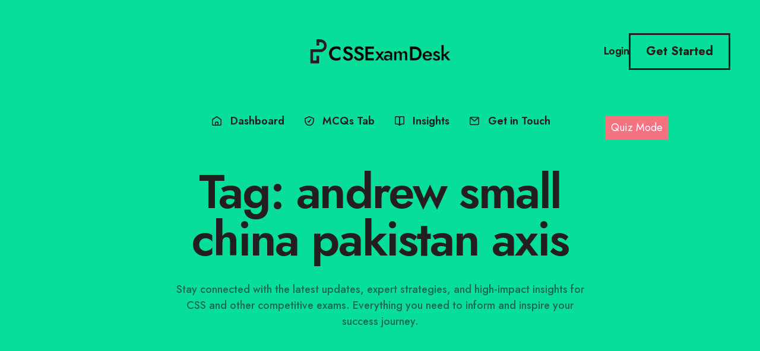

--- FILE ---
content_type: text/html; charset=UTF-8
request_url: https://cssexamdesk.com/tag/andrew-small-china-pakistan-axis/
body_size: 29706
content:
<!doctype html>
<html lang="en-US">
<head>
	<meta charset="UTF-8">
	<meta name="viewport" content="width=device-width, initial-scale=1">
	<link rel="profile" href="https://gmpg.org/xfn/11">

	<title>andrew small china pakistan axis &#8211; CSS Exam Desk</title>
<meta name='robots' content='max-image-preview:large' />
	<style>img:is([sizes="auto" i], [sizes^="auto," i]) { contain-intrinsic-size: 3000px 1500px }</style>
	<link rel='dns-prefetch' href='//fonts.googleapis.com' />
<meta name="description" content="Stay connected with the latest updates, expert strategies, and high-impact insights for CSS and other competitive exams. Everything you need to inform and inspire your success journey. "><script>
window._wpemojiSettings = {"baseUrl":"https:\/\/s.w.org\/images\/core\/emoji\/15.0.3\/72x72\/","ext":".png","svgUrl":"https:\/\/s.w.org\/images\/core\/emoji\/15.0.3\/svg\/","svgExt":".svg","source":{"concatemoji":"https:\/\/cssexamdesk.com\/wp-includes\/js\/wp-emoji-release.min.js?ver=6.7.4"}};
/*! This file is auto-generated */
!function(i,n){var o,s,e;function c(e){try{var t={supportTests:e,timestamp:(new Date).valueOf()};sessionStorage.setItem(o,JSON.stringify(t))}catch(e){}}function p(e,t,n){e.clearRect(0,0,e.canvas.width,e.canvas.height),e.fillText(t,0,0);var t=new Uint32Array(e.getImageData(0,0,e.canvas.width,e.canvas.height).data),r=(e.clearRect(0,0,e.canvas.width,e.canvas.height),e.fillText(n,0,0),new Uint32Array(e.getImageData(0,0,e.canvas.width,e.canvas.height).data));return t.every(function(e,t){return e===r[t]})}function u(e,t,n){switch(t){case"flag":return n(e,"\ud83c\udff3\ufe0f\u200d\u26a7\ufe0f","\ud83c\udff3\ufe0f\u200b\u26a7\ufe0f")?!1:!n(e,"\ud83c\uddfa\ud83c\uddf3","\ud83c\uddfa\u200b\ud83c\uddf3")&&!n(e,"\ud83c\udff4\udb40\udc67\udb40\udc62\udb40\udc65\udb40\udc6e\udb40\udc67\udb40\udc7f","\ud83c\udff4\u200b\udb40\udc67\u200b\udb40\udc62\u200b\udb40\udc65\u200b\udb40\udc6e\u200b\udb40\udc67\u200b\udb40\udc7f");case"emoji":return!n(e,"\ud83d\udc26\u200d\u2b1b","\ud83d\udc26\u200b\u2b1b")}return!1}function f(e,t,n){var r="undefined"!=typeof WorkerGlobalScope&&self instanceof WorkerGlobalScope?new OffscreenCanvas(300,150):i.createElement("canvas"),a=r.getContext("2d",{willReadFrequently:!0}),o=(a.textBaseline="top",a.font="600 32px Arial",{});return e.forEach(function(e){o[e]=t(a,e,n)}),o}function t(e){var t=i.createElement("script");t.src=e,t.defer=!0,i.head.appendChild(t)}"undefined"!=typeof Promise&&(o="wpEmojiSettingsSupports",s=["flag","emoji"],n.supports={everything:!0,everythingExceptFlag:!0},e=new Promise(function(e){i.addEventListener("DOMContentLoaded",e,{once:!0})}),new Promise(function(t){var n=function(){try{var e=JSON.parse(sessionStorage.getItem(o));if("object"==typeof e&&"number"==typeof e.timestamp&&(new Date).valueOf()<e.timestamp+604800&&"object"==typeof e.supportTests)return e.supportTests}catch(e){}return null}();if(!n){if("undefined"!=typeof Worker&&"undefined"!=typeof OffscreenCanvas&&"undefined"!=typeof URL&&URL.createObjectURL&&"undefined"!=typeof Blob)try{var e="postMessage("+f.toString()+"("+[JSON.stringify(s),u.toString(),p.toString()].join(",")+"));",r=new Blob([e],{type:"text/javascript"}),a=new Worker(URL.createObjectURL(r),{name:"wpTestEmojiSupports"});return void(a.onmessage=function(e){c(n=e.data),a.terminate(),t(n)})}catch(e){}c(n=f(s,u,p))}t(n)}).then(function(e){for(var t in e)n.supports[t]=e[t],n.supports.everything=n.supports.everything&&n.supports[t],"flag"!==t&&(n.supports.everythingExceptFlag=n.supports.everythingExceptFlag&&n.supports[t]);n.supports.everythingExceptFlag=n.supports.everythingExceptFlag&&!n.supports.flag,n.DOMReady=!1,n.readyCallback=function(){n.DOMReady=!0}}).then(function(){return e}).then(function(){var e;n.supports.everything||(n.readyCallback(),(e=n.source||{}).concatemoji?t(e.concatemoji):e.wpemoji&&e.twemoji&&(t(e.twemoji),t(e.wpemoji)))}))}((window,document),window._wpemojiSettings);
</script>
<link rel='stylesheet' id='dashicons-css' href='https://cssexamdesk.com/wp-includes/css/dashicons.min.css?ver=6.7.4' media='all' />
<link rel='stylesheet' id='post-views-counter-frontend-css' href='https://cssexamdesk.com/wp-content/plugins/post-views-counter/css/frontend.min.css?ver=1.5.5' media='all' />
<style id='wp-emoji-styles-inline-css'>

	img.wp-smiley, img.emoji {
		display: inline !important;
		border: none !important;
		box-shadow: none !important;
		height: 1em !important;
		width: 1em !important;
		margin: 0 0.07em !important;
		vertical-align: -0.1em !important;
		background: none !important;
		padding: 0 !important;
	}
</style>
<link rel='stylesheet' id='gutenkit-frontend-common-css' href='https://cssexamdesk.com/wp-content/plugins/gutenkit-blocks-addon/build/gutenkit/frontend-common.css?ver=a28538744097629e283d' media='all' />
<style id='classic-theme-styles-inline-css'>
/*! This file is auto-generated */
.wp-block-button__link{color:#fff;background-color:#32373c;border-radius:9999px;box-shadow:none;text-decoration:none;padding:calc(.667em + 2px) calc(1.333em + 2px);font-size:1.125em}.wp-block-file__button{background:#32373c;color:#fff;text-decoration:none}
</style>
<link rel='stylesheet' id='contact-form-7-css' href='https://cssexamdesk.com/wp-content/plugins/contact-form-7/includes/css/styles.css?ver=6.1.2' media='all' />
<link rel='stylesheet' id='learndash_quiz_front_css-css' href='//cssexamdesk.com/wp-content/plugins/sfwd-lms/themes/legacy/templates/learndash_quiz_front.min.css?ver=4.25.3' media='all' />
<link rel='stylesheet' id='learndash-front-css' href='//cssexamdesk.com/wp-content/plugins/sfwd-lms/themes/ld30/assets/css/learndash.min.css?ver=4.25.3' media='all' />
<style id='learndash-front-inline-css'>
		.learndash-wrapper .ld-item-list .ld-item-list-item.ld-is-next,
		.learndash-wrapper .wpProQuiz_content .wpProQuiz_questionListItem label:focus-within {
			border-color: #1ebf91;
		}

		/*
		.learndash-wrapper a:not(.ld-button):not(#quiz_continue_link):not(.ld-focus-menu-link):not(.btn-blue):not(#quiz_continue_link):not(.ld-js-register-account):not(#ld-focus-mode-course-heading):not(#btn-join):not(.ld-item-name):not(.ld-table-list-item-preview):not(.ld-lesson-item-preview-heading),
		 */

		.learndash-wrapper .ld-breadcrumbs a,
		.learndash-wrapper .ld-lesson-item.ld-is-current-lesson .ld-lesson-item-preview-heading,
		.learndash-wrapper .ld-lesson-item.ld-is-current-lesson .ld-lesson-title,
		.learndash-wrapper .ld-primary-color-hover:hover,
		.learndash-wrapper .ld-primary-color,
		.learndash-wrapper .ld-primary-color-hover:hover,
		.learndash-wrapper .ld-primary-color,
		.learndash-wrapper .ld-tabs .ld-tabs-navigation .ld-tab.ld-active,
		.learndash-wrapper .ld-button.ld-button-transparent,
		.learndash-wrapper .ld-button.ld-button-reverse,
		.learndash-wrapper .ld-icon-certificate,
		.learndash-wrapper .ld-login-modal .ld-login-modal-login .ld-modal-heading,
		#wpProQuiz_user_content a,
		.learndash-wrapper .ld-item-list .ld-item-list-item a.ld-item-name:hover,
		.learndash-wrapper .ld-focus-comments__heading-actions .ld-expand-button,
		.learndash-wrapper .ld-focus-comments__heading a,
		.learndash-wrapper .ld-focus-comments .comment-respond a,
		.learndash-wrapper .ld-focus-comment .ld-comment-reply a.comment-reply-link:hover,
		.learndash-wrapper .ld-expand-button.ld-button-alternate {
			color: #1ebf91 !important;
		}

		.learndash-wrapper .ld-focus-comment.bypostauthor>.ld-comment-wrapper,
		.learndash-wrapper .ld-focus-comment.role-group_leader>.ld-comment-wrapper,
		.learndash-wrapper .ld-focus-comment.role-administrator>.ld-comment-wrapper {
			background-color:rgba(30, 191, 145, 0.03) !important;
		}


		.learndash-wrapper .ld-primary-background,
		.learndash-wrapper .ld-tabs .ld-tabs-navigation .ld-tab.ld-active:after {
			background: #1ebf91 !important;
		}



		.learndash-wrapper .ld-course-navigation .ld-lesson-item.ld-is-current-lesson .ld-status-incomplete,
		.learndash-wrapper .ld-focus-comment.bypostauthor:not(.ptype-sfwd-assignment) >.ld-comment-wrapper>.ld-comment-avatar img,
		.learndash-wrapper .ld-focus-comment.role-group_leader>.ld-comment-wrapper>.ld-comment-avatar img,
		.learndash-wrapper .ld-focus-comment.role-administrator>.ld-comment-wrapper>.ld-comment-avatar img {
			border-color: #1ebf91 !important;
		}



		.learndash-wrapper .ld-loading::before {
			border-top:3px solid #1ebf91 !important;
		}

		.learndash-wrapper .ld-button:hover:not([disabled]):not(.ld-button-transparent):not(.ld--ignore-inline-css),
		#learndash-tooltips .ld-tooltip:after,
		#learndash-tooltips .ld-tooltip,
		.ld-tooltip:not(.ld-tooltip--modern) [role="tooltip"],
		.learndash-wrapper .ld-primary-background,
		.learndash-wrapper .btn-join:not(.ld--ignore-inline-css),
		.learndash-wrapper #btn-join:not(.ld--ignore-inline-css),
		.learndash-wrapper .ld-button:not([disabled]):not(.ld-button-reverse):not(.ld-button-transparent):not(.ld--ignore-inline-css),
		.learndash-wrapper .ld-expand-button:not([disabled]),
		.learndash-wrapper .wpProQuiz_content .wpProQuiz_button:not([disabled]):not(.wpProQuiz_button_reShowQuestion):not(.wpProQuiz_button_restartQuiz),
		.learndash-wrapper .wpProQuiz_content .wpProQuiz_button2:not([disabled]),
		.learndash-wrapper .ld-focus .ld-focus-sidebar .ld-course-navigation-heading,
		.learndash-wrapper .ld-focus-comments .form-submit #submit,
		.learndash-wrapper .ld-login-modal input[type='submit']:not([disabled]),
		.learndash-wrapper .ld-login-modal .ld-login-modal-register:not([disabled]),
		.learndash-wrapper .wpProQuiz_content .wpProQuiz_certificate a.btn-blue:not([disabled]),
		.learndash-wrapper .ld-focus .ld-focus-header .ld-user-menu .ld-user-menu-items a:not([disabled]),
		#wpProQuiz_user_content table.wp-list-table thead th,
		#wpProQuiz_overlay_close:not([disabled]),
		.learndash-wrapper .ld-expand-button.ld-button-alternate:not([disabled]) .ld-icon {
			background-color: #1ebf91 !important;
			color: #000000;
		}

		.learndash-wrapper .ld-focus .ld-focus-sidebar .ld-focus-sidebar-trigger:not([disabled]):not(:hover):not(:focus) .ld-icon {
			background-color: #1ebf91;
		}

		.learndash-wrapper .ld-focus .ld-focus-sidebar .ld-focus-sidebar-trigger:hover .ld-icon,
		.learndash-wrapper .ld-focus .ld-focus-sidebar .ld-focus-sidebar-trigger:focus .ld-icon {
			border-color: #1ebf91;
			color: #1ebf91;
		}

		.learndash-wrapper .ld-button:focus:not(.ld-button-transparent):not(.ld--ignore-inline-css),
		.learndash-wrapper .btn-join:focus:not(.ld--ignore-inline-css),
		.learndash-wrapper #btn-join:focus:not(.ld--ignore-inline-css),
		.learndash-wrapper .ld-expand-button:focus,
		.learndash-wrapper .wpProQuiz_content .wpProQuiz_button:not(.wpProQuiz_button_reShowQuestion):focus:not(.wpProQuiz_button_restartQuiz),
		.learndash-wrapper .wpProQuiz_content .wpProQuiz_button2:focus,
		.learndash-wrapper .ld-focus-comments .form-submit #submit,
		.learndash-wrapper .ld-login-modal input[type='submit']:focus,
		.learndash-wrapper .ld-login-modal .ld-login-modal-register:focus,
		.learndash-wrapper .wpProQuiz_content .wpProQuiz_certificate a.btn-blue:focus {
			opacity: 0.75; /* Replicates the hover/focus states pre-4.21.3. */
			outline-color: #1ebf91;
		}

		.learndash-wrapper .ld-button:hover:not(.ld-button-transparent):not(.ld--ignore-inline-css),
		.learndash-wrapper .btn-join:hover:not(.ld--ignore-inline-css),
		.learndash-wrapper #btn-join:hover:not(.ld--ignore-inline-css),
		.learndash-wrapper .ld-expand-button:hover,
		.learndash-wrapper .wpProQuiz_content .wpProQuiz_button:not(.wpProQuiz_button_reShowQuestion):hover:not(.wpProQuiz_button_restartQuiz),
		.learndash-wrapper .wpProQuiz_content .wpProQuiz_button2:hover,
		.learndash-wrapper .ld-focus-comments .form-submit #submit,
		.learndash-wrapper .ld-login-modal input[type='submit']:hover,
		.learndash-wrapper .ld-login-modal .ld-login-modal-register:hover,
		.learndash-wrapper .wpProQuiz_content .wpProQuiz_certificate a.btn-blue:hover {
			background-color: #1ebf91; /* Replicates the hover/focus states pre-4.21.3. */
			opacity: 0.85; /* Replicates the hover/focus states pre-4.21.3. */
		}

		.learndash-wrapper .ld-item-list .ld-item-search .ld-closer:focus {
			border-color: #1ebf91;
		}

		.learndash-wrapper .ld-focus .ld-focus-header .ld-user-menu .ld-user-menu-items:before {
			border-bottom-color: #1ebf91 !important;
		}

		.learndash-wrapper .ld-button.ld-button-transparent:hover {
			background: transparent !important;
		}

		.learndash-wrapper .ld-button.ld-button-transparent:focus {
			outline-color: #1ebf91;
		}

		.learndash-wrapper .ld-focus .ld-focus-header .sfwd-mark-complete .learndash_mark_complete_button:not(.ld--ignore-inline-css),
		.learndash-wrapper .ld-focus .ld-focus-header #sfwd-mark-complete #learndash_mark_complete_button,
		.learndash-wrapper .ld-button.ld-button-transparent,
		.learndash-wrapper .ld-button.ld-button-alternate,
		.learndash-wrapper .ld-expand-button.ld-button-alternate {
			background-color:transparent !important;
		}

		.learndash-wrapper .ld-focus-header .ld-user-menu .ld-user-menu-items a,
		.learndash-wrapper .ld-button.ld-button-reverse:hover,
		.learndash-wrapper .ld-alert-success .ld-alert-icon.ld-icon-certificate,
		.learndash-wrapper .ld-alert-warning .ld-button,
		.learndash-wrapper .ld-primary-background.ld-status {
			color:white !important;
		}

		.learndash-wrapper .ld-status.ld-status-unlocked {
			background-color: rgba(30,191,145,0.2) !important;
			color: #1ebf91 !important;
		}

		.learndash-wrapper .wpProQuiz_content .wpProQuiz_addToplist {
			background-color: rgba(30,191,145,0.1) !important;
			border: 1px solid #1ebf91 !important;
		}

		.learndash-wrapper .wpProQuiz_content .wpProQuiz_toplistTable th {
			background: #1ebf91 !important;
		}

		.learndash-wrapper .wpProQuiz_content .wpProQuiz_toplistTrOdd {
			background-color: rgba(30,191,145,0.1) !important;
		}


		.learndash-wrapper .wpProQuiz_content .wpProQuiz_time_limit .wpProQuiz_progress {
			background-color: #1ebf91 !important;
		}
		
		.learndash-wrapper #quiz_continue_link,
		.learndash-wrapper .ld-secondary-background,
		.learndash-wrapper .learndash_mark_complete_button:not(.ld--ignore-inline-css),
		.learndash-wrapper #learndash_mark_complete_button,
		.learndash-wrapper .ld-status-complete,
		.learndash-wrapper .ld-alert-success .ld-button,
		.learndash-wrapper .ld-alert-success .ld-alert-icon {
			background-color: #1ebf91 !important;
		}

		.learndash-wrapper #quiz_continue_link:focus,
		.learndash-wrapper .learndash_mark_complete_button:focus:not(.ld--ignore-inline-css),
		.learndash-wrapper #learndash_mark_complete_button:focus,
		.learndash-wrapper .ld-alert-success .ld-button:focus {
			outline-color: #1ebf91;
		}

		.learndash-wrapper .wpProQuiz_content a#quiz_continue_link {
			background-color: #1ebf91 !important;
		}

		.learndash-wrapper .wpProQuiz_content a#quiz_continue_link:focus {
			outline-color: #1ebf91;
		}

		.learndash-wrapper .course_progress .sending_progress_bar {
			background: #1ebf91 !important;
		}

		.learndash-wrapper .wpProQuiz_content .wpProQuiz_button_reShowQuestion:hover, .learndash-wrapper .wpProQuiz_content .wpProQuiz_button_restartQuiz:hover {
			background-color: #1ebf91 !important;
			opacity: 0.75;
		}

		.learndash-wrapper .wpProQuiz_content .wpProQuiz_button_reShowQuestion:focus,
		.learndash-wrapper .wpProQuiz_content .wpProQuiz_button_restartQuiz:focus {
			outline-color: #1ebf91;
		}

		.learndash-wrapper .ld-secondary-color-hover:hover,
		.learndash-wrapper .ld-secondary-color,
		.learndash-wrapper .ld-focus .ld-focus-header .sfwd-mark-complete .learndash_mark_complete_button:not(.ld--ignore-inline-css),
		.learndash-wrapper .ld-focus .ld-focus-header #sfwd-mark-complete #learndash_mark_complete_button,
		.learndash-wrapper .ld-focus .ld-focus-header .sfwd-mark-complete:after {
			color: #1ebf91 !important;
		}

		.learndash-wrapper .ld-secondary-in-progress-icon {
			border-left-color: #1ebf91 !important;
			border-top-color: #1ebf91 !important;
		}

		.learndash-wrapper .ld-alert-success {
			border-color: #1ebf91;
			background-color: transparent !important;
			color: #1ebf91;
		}

		
</style>
<link rel='stylesheet' id='ldx-design-upgrade-learndash-css' href='https://cssexamdesk.com/wp-content/plugins/design-upgrade-pro-learndash/assets/css/ld3.css?ver=2.21' media='all' />
<style id='ldx-design-upgrade-learndash-inline-css'>
:root{}
</style>
<link rel='stylesheet' id='ldx-design-upgrade-learndash-pro-css' href='https://cssexamdesk.com/wp-content/plugins/design-upgrade-pro-learndash/assets/css/ld3-pro.css?ver=2.21' media='all' />
<link rel='stylesheet' id='xs-front-style-css' href='https://cssexamdesk.com/wp-content/plugins/wp-social/assets/css/frontend.css?ver=3.1.3' media='all' />
<link rel='stylesheet' id='xs_login_font_login_css-css' href='https://cssexamdesk.com/wp-content/plugins/wp-social/assets/css/font-icon.css?ver=3.1.3' media='all' />
<link rel='stylesheet' id='learndash-css' href='//cssexamdesk.com/wp-content/plugins/sfwd-lms/src/assets/dist/css/styles.css?ver=4.25.3' media='all' />
<link rel='stylesheet' id='jquery-dropdown-css-css' href='//cssexamdesk.com/wp-content/plugins/sfwd-lms/assets/css/jquery.dropdown.min.css?ver=4.25.3' media='all' />
<link rel='stylesheet' id='learndash_lesson_video-css' href='//cssexamdesk.com/wp-content/plugins/sfwd-lms/themes/legacy/templates/learndash_lesson_video.min.css?ver=4.25.3' media='all' />
<link rel='stylesheet' id='learndash-admin-bar-css' href='https://cssexamdesk.com/wp-content/plugins/sfwd-lms/src/assets/dist/css/admin-bar/styles.css?ver=4.25.3' media='all' />
<link rel='stylesheet' id='wur_content_css-css' href='https://cssexamdesk.com/wp-content/plugins/wp-ultimate-review/assets/public/css/content-page.css?ver=2.3.6' media='all' />
<link rel='stylesheet' id='uicore-bl-google-fonts-global-css' href='https://fonts.googleapis.com/css2?family=Jost:wght@500;600;700&#038;display=swap' media='all' />
<link rel='stylesheet' id='elementor-frontend-css' href='https://cssexamdesk.com/wp-content/plugins/elementor/assets/css/frontend.min.css?ver=3.32.4' media='all' />
<link rel='stylesheet' media='print' onload="this.onload=null;this.media='all'" id='uicore_global-css' href='https://cssexamdesk.com/wp-content/uploads/uicore-global.css?ver=4083' media='all' />
<style id='uicore-critical-styles-inline-css'>
body,html{margin:0;position:relative}html{-webkit-tap-highlight-color:rgba(0,0,0,0);-webkit-font-smoothing:antialiased;text-size-adjust:none;font-feature-settings:"kern";font-kerning:normal;max-width:100vw;overflow-x:hidden;text-rendering:optimizelegibility}:focus{outline:none}*{box-sizing:border-box}a{text-decoration:none;transition:all .2s cubic-bezier(.68,.01,.58,.75)}a strong{color:inherit}p{margin-bottom:1em;margin-top:0}.uicore-body-content{max-width:100vw;overflow-x:clip;position:relative;width:100%}.uicore-no-editor>div,.uicore-post-content{width:100%}.elementor-html .uicore-content{clear:both}.uicore-container{margin:0 auto}.uicore.uicore-box .uicore.uicore-container{padding-left:10px!important;padding-right:10px!important}.uicore-section{position:relative}.uicore-section .uicore-container{display:-webkit-box;display:-ms-flexbox;display:flex;margin-left:auto;margin-right:auto;position:relative}.uicore-section.elementor-section-stretched{position:relative;width:100%}.elementor-section.elementor-section-boxed:not(.elementor-inner-section)>.elementor-container,.uicore-section.uicore-box:not(.elementor-inner-section) .uicore-header-wrapper>.uicore-container,.uicore-section.uicore-box:not(.elementor-inner-section)>.uicore-container{width:95%}@media (min-width:1025px){.uicore-navigation-wrapper,.uicore_hide_desktop{display:none}.uicore-only-mobile{display:none!important}}@media (max-width:1025px){.uicore_hide_mobile{display:none!important}.uicore-navbar:not(.uicore-box) .uicore-header-wrapper{padding-left:10px!important;padding-right:10px!important}}@media (max-width:1024px){.uicore-section .uicore-container{-ms-flex-wrap:wrap;flex-wrap:wrap}}body button.uicore-ham,body button.uicore-ham:focus,body button.uicore-ham:hover{-webkit-appearance:none;appearance:none;border:none;cursor:pointer;padding:0;-webkit-tap-highlight-color:rgba(0,0,0,0);align-items:center;background:transparent 0 0;box-shadow:none;flex-flow:row wrap;justify-content:center}button.uicore-ham{padding:0 0 0 20px!important}.uicore-ham .bar,.uicore-ham .bars{align-items:inherit;display:flex;flex-flow:column nowrap;justify-content:inherit}.uicore-ham .bars{float:right;height:15px;-webkit-transform:rotate(0);transform:rotate(0);transition:all .3s cubic-bezier(.23,1,.32,1);width:20px}.uicore-ham .bar{border-radius:50em;height:2px;margin-bottom:4.4px;position:relative;transition:all .45s cubic-bezier(.23,1,.32,1);width:20px}.uicore-ham .bar:first-child,.uicore-ham .bar:last-child{opacity:0;transition:all .3s cubic-bezier(.23,1,.32,1);visibility:hidden}.uicore-ham .bar:first-child{transform:translate3d(0,-3px,0)}.uicore-ham .bar:last-child{margin-bottom:0;transform:translate3d(0,3px,0)}.uicore-ham .bar:nth-child(2){margin-right:auto;-webkit-transform:rotate(45deg);transform:rotate(45deg);transition-delay:.1s;transition-timing-function:cubic-bezier(.23,1,.32,1);width:22px}.uicore-ham .bar:nth-child(2):before{background-color:inherit;border-radius:inherit;content:"";display:inline-block;height:100%;left:0;position:absolute;top:0;-webkit-transform:rotate(-90deg);transform:rotate(-90deg);transition:inherit;width:100%}body:not(.uicore-mobile-nav-show) .uicore-ham .bars{-webkit-transform:none;transform:none;transition-delay:0s}body:not(.uicore-mobile-nav-show) .uicore-ham .bar:first-child,body:not(.uicore-mobile-nav-show) .uicore-ham .bar:last-child,body:not(.uicore-mobile-nav-show) .uicore-ham .bar:nth-child(2){opacity:1;-webkit-transform:none;transform:none;transition:all .3s ease,background-color .15s;visibility:visible}body:not(.uicore-mobile-nav-show) .uicore-ham .bar:first-child:after,body:not(.uicore-mobile-nav-show) .uicore-ham .bar:first-child:before,body:not(.uicore-mobile-nav-show) .uicore-ham .bar:last-child:after,body:not(.uicore-mobile-nav-show) .uicore-ham .bar:last-child:before,body:not(.uicore-mobile-nav-show) .uicore-ham .bar:nth-child(2):after,body:not(.uicore-mobile-nav-show) .uicore-ham .bar:nth-child(2):before{-webkit-transform:rotate(0) translate(0);transform:rotate(0) translate(0)}body:not(.uicore-mobile-nav-show) .uicore-ham .bar:first-child,body:not(.uicore-mobile-nav-show) .uicore-ham .bar:last-child{transition-delay:.15s}body:not(.uicore-mobile-nav-show) .uicore-ham .bar:nth-child(2){width:16px}.uicore-mobile-head-right{align-items:center;display:flex;gap:20px}.uicore-mobile-head-right>[data-elementor-type=uicore-tb]{display:none}.uicore-navigation-wrapper{background:#fff;height:100%;left:0;max-width:100vw;opacity:0;pointer-events:none;position:fixed!important;right:0;top:0;z-index:99999999}.uicore-navigation-wrapper .uicore-container{padding:0 10px}.uicore-navigation-wrapper .uicore-menu-container{height:100%;padding:0;position:relative}.uicore-navigation-wrapper .uicore-nav{justify-content:flex-start!important}.uicore-navigation-wrapper .uicore-menu .menu-item,.uicore-navigation-wrapper .uicore-menu .menu-item:hover{position:static}.uicore-navigation-wrapper .uicore-menu .sub-menu{display:none}.uicore-navigation-wrapper .uicore-menu .sub-menu a{width:100%}.uicore-navigation-wrapper .uicore-navigation-content{display:flex;flex-direction:column;overflow:hidden}.uicore-navigation-wrapper .uicore-navigation-content .uicore-extra{flex-direction:column;margin-bottom:30px}.uicore-navigation-wrapper .uicore-navigation-content .uicore-extra .uicore-btn{margin:20px auto 0;text-align:center;width:calc(95% - 20px)}.uicore-navigation-wrapper .uicore-navigation-content .uicore-extra .uicore-socials{margin-left:0}.uicore-navigation-wrapper .uicore-navigation-content .uicore-extra .uicore-socials .uicore-social-icon{padding:0 15px}.uicore-navigation-wrapper .uicore-mobile.uicore-active>li{transition:opacity .4s cubic-bezier(.22,1,.36,1) 0!important;-webkit-transition:opacity .4s cubic-bezier(.22,1,.36,1) 0!important;-moz-transition:opacity .4s cubic-bezier(.22,1,.36,1) 0!important;-ms-transition:opacity .4s cubic-bezier(.22,1,.36,1) 0!important;-o-transition:opacity .4s cubic-bezier(.22,1,.36,1) 0!important;will-change:opacity!important}.uicore-navigation-wrapper .uicore-menu-container ul .menu-item-has-children>a:after{content:"";font-family:uicore-icons;font-size:16px;height:16px;opacity:.5;position:absolute;right:10px;top:50%;transform:rotate(-90deg) translate3d(50%,-50%,0);transition:all .5s cubic-bezier(.22,1,.36,1) .3s;width:16px}.uicore-navigation-wrapper .uicore-menu-container ul .menu-item .back a{font-size:70%;letter-spacing:.2em;opacity:.75;text-transform:uppercase}.uicore-navigation-wrapper .uicore-menu-container ul .menu-item{display:block!important}.uicore-navigation-wrapper .uicore-menu-container ul .menu-item>a{color:inherit;display:block;margin:0 auto;position:relative}.uicore-navigation-wrapper .uicore-menu-container ul .menu-item:not(.uicore-visible){opacity:0;transform:translate3d(0,40px,0)}.uicore-navigation-wrapper .uicore-menu-container ul .menu-item.uicore-visible{transition:all .4s ease}.uicore-navigation-wrapper .uicore-menu-container ul.uicore-animating a:after{opacity:0!important;transition:all .2s cubic-bezier(.22,1,.36,1) 0s!important;-webkit-transition:all .2s cubic-bezier(.22,1,.36,1) 0s!important;-moz-transition:all .2s cubic-bezier(.22,1,.36,1) 0s!important;-ms-transition:all .2s cubic-bezier(.22,1,.36,1) 0s!important;-o-transition:all .2s cubic-bezier(.22,1,.36,1) 0s!important}.uicore-overflow-hidden{overflow:hidden!important}.uicore-mobile-menu-overflow{max-height:100vh}.ui-custom-tap{margin-left:0!important;max-width:70%!important;position:absolute!important;width:70%}.ui-custom-tap:after{display:none!important}.uicore-cart-icon.uicore_hide_desktop{margin-left:auto;margin-right:20px}.uicore-cart-icon.uicore_hide_desktop .uicore-icon-holder{font-size:16px;padding-right:0!important}.uicore-branding{height:var(--uicore-header--logo-h)}.uicore-navbar .uicore-branding{margin:var(--uicore-header--logo-padding) 0}.uicore-custom-area .uicore-hca ul.uicore-menu li.menu-item>a,.uicore-navbar.uicore-h-classic .uicore-simple-megamenu>.sub-menu,.uicore-navbar:not(.uicore-left-menu) .uicore-nav-menu ul.uicore-menu li.menu-item>a{padding-left:var(--uicore-header--menu-spaceing);padding-right:var(--uicore-header--menu-spaceing)}.uicore-h-classic.uicore-navbar .uicore-menu>.menu-item-has-children>a:after{right:var(--uicore-header--menu-spaceing)}.uicore-custom-area .uicore-hca .uicore-icon-wrapp,.uicore-custom-area .uicore-hca p,.uicore-drawer-toggle .ui-text,.uicore-mobile-menu-wrapper .uicore-menu .menu-item>a,.uicore-nav-menu .uicore-nav .sub-menu:not(.uicore-megamenu)>li a,.uicore-nav-menu .uicore-nav .uicore-menu>.menu-item>a,.uicore-navbar .uicore-btn{color:inherit;font-family:var(--uicore-header--menu-typo-f,"Inter");font-size:var(--uicore-header--menu-typo-s,"10px");font-style:var(--uicore-header--menu-typo-st,"normal");font-weight:var(--uicore-header--menu-typo-w,"600");letter-spacing:var(--uicore-header--menu-typo-ls,"-0.027em");line-height:var(--uicore-header--menu-typo-h,"1.2");text-transform:var(--uicore-header--menu-typo-t,"none")}.uicore-nav-menu a:hover{color:inherit}.uicore-custom-area .uicore-menu .menu-item a,.uicore-mobile-menu-wrapper .uicore-menu-container ul .menu-item-has-children:after{line-height:var(--uicore-header--menu-typo-h,"1.2")}.uicore-custom-area,.uicore-custom-area .uicore-hca,.uicore-custom-area .uicore-hca .uicore-icon-wrapp,.uicore-custom-area .uicore-hca a,.uicore-custom-area .uicore-hca p,.uicore-custom-area-mobile .uicore-hca,.uicore-custom-area-mobile .uicore-hca p,.uicore-extra a,.uicore-header-wrapper .uicore-link,.uicore-mobile-menu-wrapper .uicore-menu li.menu-item,.uicore-nav-menu .uicore-nav .sub-menu:not(.uicore-megamenu)>li a,.uicore-nav-menu li,.uicore-navbar.uicore-left-menu .uicore-custom-area .uicore-hca *{color:var(--uicore-header--menu-typo-c,"#070707")}.uicore-custom-area .uicore-hca a:hover,.uicore-drawer-toggle:hover,.uicore-extra a:hover,.uicore-header-wrapper .uicore-link:hover,.uicore-mobile-menu-wrapper .uicore-menu li.current-menu-item>a,.uicore-mobile-menu-wrapper .uicore-menu li.menu-item:hover,.uicore-nav-menu .uicore-menu li:hover,.uicore-navbar .uicore-nav-menu .uicore-menu li.current-menu-item>a{color:var(--uicore-header--menu-typo-ch,"#070707")}.uicore-navbar .uicore-extra .uicore-icon-holder,.uicore-navbar .uicore-extra .uicore-search-btn,.uicore-navbar .uicore-extra .uicore-social-icon{font-size:clamp(16px,var(--uicore-header--menu-typo-s,"10px"),21px)}.uicore-navbar .uicore-extra .uicore-icon-holder:before,.uicore-navbar .uicore-extra .uicore-search-btn:before,.uicore-navbar .uicore-extra .uicore-social-icon:before{font-size:110%}.uicore-navigation-wrapper span.bar{background:var(--uicore-header--menu-typo-c,"#070707")!important}.uicore-navbar .uicore-ham{height:var(--uicore-header--logo-h);width:var(--uicore-header--logo-h)}.uicore-transparent:not(.uicore-scrolled):not(.uicore-transparent-color) .uicore-btn.uicore-inverted{background:#fff;color:var(--uicore-headline-color)}.uicore-custom-area h1,.uicore-custom-area h2,.uicore-custom-area h3,.uicore-custom-area h4,.uicore-custom-area h5,.uicore-custom-area h6{margin:0}.uicore-menu .ui-menu-item-wrapper{position:relative}.uicore-menu>li>a .custom-menu-desc{font-size:.73em;font-weight:700;line-height:1em;opacity:.6;position:absolute;right:0;top:-9px}.menu-item-has-children ul .custom-menu-desc{display:block;font-size:.82em;font-weight:400;margin-top:.6em;max-width:fit-content;opacity:.7;white-space:break-spaces}.ui-menu-img{margin-right:.8em;max-height:2em;vertical-align:middle;width:auto}.uicore-menu li:not(.ui-has-description)>a svg{margin-right:.3em;vertical-align:middle}.uicore-menu li:not(.ui-has-description)>a svg circle,.uicore-menu li:not(.ui-has-description)>a svg path{stroke-width:1.7}.uicore-menu li:not(.ui-has-description)>a span+svg{margin-left:.3em;margin-right:0}.ui-badge{border-radius:4px;color:var(--ui-badge-color,currentColor);display:inline-block;font-size:clamp(10px,.7em,18px);font-weight:700;letter-spacing:.05em;line-height:1em;margin-left:1em;padding:.6em .9em;position:relative;text-transform:uppercase;vertical-align:middle;white-space:nowrap}.ui-badge:before{background:var(--ui-badge-color,currentColor);border-radius:inherit;bottom:0;content:"";display:inline-block;left:0;opacity:.125;position:absolute;right:0;top:0}.uicore-menu>li.ui-icon-right.menu-item-has-children>a span+svg{margin-left:0;margin-right:.4em}.uicore-shrink .uicore-branding,.uicore-shrink .uicore-nav a{transition:line-height .3s ease-out,color .3s ease-out,margin .3s ease-out!important;will-change:line-height,color,margin!important}.uicore-custom-area-mobile,.uicore-mobile-main,.uicore-mobile-second{display:none}nav.uicore-container.uicore{position:unset}.uicore-navbar{z-index:11}.uicore-navbar .uicore-header-wrapper{background-clip:padding-box;position:relative;top:0;transition:all .4s ease;will-change:unset}.uicore-navbar .uicore-header-wrapper:before{bottom:0;content:"";height:var(--ui-bg-height,100%);left:0;position:absolute;right:0;top:0;transition:opacity .3s ease-in;transition:all .2s cubic-bezier(.16,.72,.23,1.06);will-change:opacity;z-index:-1}.uicore-navbar.uicore-shrink:before{transition:all .3s ease-in .25s}.uicore-navbar.uicore-sticky{position:sticky;top:0;width:100%}.uicore-navbar.uicore-sticky:before{bottom:0}.uicore-navbar.uicore-transparent,.uicore-navbar.uicore-transparent-color{max-width:100vw;width:100%}.uicore-navbar.uicore-transparent .uicore-header-wrapper:before,.uicore-navbar.uicore-transparent .uicore-main,.uicore-navbar.uicore-transparent .uicore-mobile-main,.uicore-navbar.uicore-transparent-color .uicore-header-wrapper:before,.uicore-navbar.uicore-transparent-color .uicore-main,.uicore-navbar.uicore-transparent-color .uicore-mobile-main{opacity:0}.uicore-navbar.uicore-transparent .uicore-mobile-second,.uicore-navbar.uicore-transparent .uicore-second,.uicore-navbar.uicore-transparent-color .uicore-mobile-second,.uicore-navbar.uicore-transparent-color .uicore-second,.uicore-navbar.uicore-transparent-color.uicore-scrolled .uicore-header-wrapper:before,.uicore-navbar.uicore-transparent-color.uicore-scrolled .uicore-main,.uicore-navbar.uicore-transparent-color.uicore-scrolled .uicore-mobile-main,.uicore-navbar.uicore-transparent-color.uicore-transparent-color .uicore-header-wrapper:before,.uicore-navbar.uicore-transparent-color.uicore-transparent-color .uicore-main,.uicore-navbar.uicore-transparent-color.uicore-transparent-color .uicore-mobile-main,.uicore-navbar.uicore-transparent.uicore-scrolled .uicore-header-wrapper:before,.uicore-navbar.uicore-transparent.uicore-scrolled .uicore-main,.uicore-navbar.uicore-transparent.uicore-scrolled .uicore-mobile-main,.uicore-navbar.uicore-transparent.uicore-transparent-color .uicore-header-wrapper:before,.uicore-navbar.uicore-transparent.uicore-transparent-color .uicore-main,.uicore-navbar.uicore-transparent.uicore-transparent-color .uicore-mobile-main{opacity:1}.uicore-navbar.uicore-transparent-color.uicore-scrolled .uicore-mobile-second,.uicore-navbar.uicore-transparent-color.uicore-scrolled .uicore-second,.uicore-navbar.uicore-transparent-color.uicore-transparent-color .uicore-mobile-second,.uicore-navbar.uicore-transparent-color.uicore-transparent-color .uicore-second,.uicore-navbar.uicore-transparent.uicore-scrolled .uicore-mobile-second,.uicore-navbar.uicore-transparent.uicore-scrolled .uicore-second,.uicore-navbar.uicore-transparent.uicore-transparent-color .uicore-mobile-second,.uicore-navbar.uicore-transparent.uicore-transparent-color .uicore-second{opacity:0}.uicore-navbar:not(.uicore-transparent) .uicore-mobile-second,.uicore-navbar:not(.uicore-transparent) .uicore-second{display:none}.uicore-navbar:not(.uicore-left-menu) .uicore-branding{padding-right:20px}.uicore-navbar .uicore-logo-pill img{width:auto}.uicore-navbar .uicore-branding{position:relative}.uicore-navbar .uicore-branding a{height:inherit;transition:none}.uicore-navbar .uicore-branding a .uicore-logo{bottom:0;height:inherit;left:0;max-width:unset;position:absolute;right:0;top:0;transition:all .2s cubic-bezier(.68,.01,.58,.75);width:auto}.uicore-navbar .uicore-branding a .uicore-logo.uicore-main{position:relative}.uicore-navbar li>a{display:block;transition:all .2s cubic-bezier(.68,.01,.58,.75)}.uicore-navbar:not(.uicore-left-menu) li.menu-item{display:inline-block}.uicore-navbar .uicore ul{list-style:none;margin:0;padding:0}.uicore-navbar .uicore ul.sub-menu:not(.uicore-megamenu) li{display:block}.uicore-navbar .uicore ul.sub-menu:not(.uicore-megamenu) li a{padding:8px 25px}.uicore-navbar nav{align-items:center;display:flex;justify-content:space-between}.uicore-navbar nav .uicore-menu{display:flex}.uicore-navbar .uicore-nav,.uicore-navbar .uicore-nav-menu{display:flex!important;flex:1;justify-content:flex-end}.uicore-navbar .uicore-nav .uicore-menu>.menu-item-has-children.uicore-edge>.sub-menu,.uicore-navbar .uicore-nav-menu .uicore-menu>.menu-item-has-children.uicore-edge>.sub-menu{left:auto;right:0}.uicore-navbar .uicore-nav .uicore,.uicore-navbar .uicore-nav-menu .uicore{display:block}.uicore-navbar .sub-menu:hover,.uicore-navbar nav .menu-item-has-children:hover>.sub-menu{opacity:1;pointer-events:all;transform:none!important}.uicore-navbar nav .menu-item-has-children>a{position:relative}.uicore-navbar nav .menu-item-has-children>a:after{content:"";font-family:uicore-icons;font-size:12px;position:absolute;right:0;top:0}.uicore-navbar nav .menu-item-has-children .menu-item-has-children{position:relative}.uicore-navbar nav .menu-item-has-children .menu-item-has-children a:after{right:20px;top:calc(50% - 7px);transform:rotate(-90deg)}.uicore-navbar nav .menu-item-has-children .sub-menu .menu-item-has-children.uicore-edge>.sub-menu{left:-100%}.uicore-navbar nav .menu-item-has-children .sub-menu .menu-item-has-children>.sub-menu{left:100%;top:-22px}.uicore-navbar nav .menu-item-has-children .sub-menu .menu-item-has-children:hover>.sub-menu{display:table;opacity:1}.uicore-navbar nav.uicore ul.sub-menu{border-radius:var(--ui-radius-sm);opacity:0;pointer-events:none;position:absolute;will-change:opacity,transform;z-index:10}.uicore-navbar nav.uicore ul.sub-menu,.uicore-navbar nav.uicore ul.sub-menu:not(.uicore-megamenu){box-shadow:0 0 0 1px rgba(0,0,0,.02),0 2px 35px 0 rgba(0,0,0,.04);display:flex;flex-direction:column;min-width:280px}.uicore-navbar nav.uicore ul.sub-menu:not(.uicore-megamenu){padding:22px 0}.uicore-navbar nav.uicore ul.sub-menu:not(.uicore-megamenu) a{color:inherit!important;line-height:1.3}.uicore-navbar .uicore-extra{align-items:center;display:flex!important}.uicore-navbar .uicore-extra .uicore-btn{transition:all .2s cubic-bezier(.68,.01,.58,.75)!important}.uicore-navbar .uicore-extra .uicore-search-btn{cursor:pointer;display:inline-block}.uicore-navbar #uicore-site-header-cart .uicore-icon-holder{display:inline-block}.uicore-navbar #uicore-site-header-cart .uicore-icon-holder:before{content:"";cursor:pointer;display:inline-block;font-family:uicore-icons;height:15px;width:15px}.uicore-navbar #uicore-site-header-cart #uicore-count-update{display:inline-block;font-size:70%;font-weight:600;vertical-align:top}.uicore-menu-left #uicore-page{display:grid;grid-template-columns:300px auto}.uicore-menu-left #uicore-page .uicore-navbar .uicore-branding a .uicore-logo{left:50%;margin-left:-50px}.uicore-menu-left #uicore-page nav{align-content:flex-end;align-items:flex-start;flex-direction:column;flex-wrap:nowrap;height:100%;padding:20px 0;position:fixed;text-align:center;width:300px}.uicore-menu-left #uicore-page nav div{align-items:center;padding:0 2em;width:100%}.uicore-menu-left #uicore-page nav div .uicore ul{display:flex;flex-direction:column}.uicore-menu-left #uicore-page nav div .uicore ul a{display:block;line-height:1;width:100%}.uicore-menu-left #uicore-page nav div.uicore-extra{align-content:flex-end;align-items:flex-start;flex-direction:column;flex-wrap:nowrap;text-align:center}.uicore-navbar a.uicore-btn{align-self:center}.uicore-custom-area{display:flex}.uicore-custom-area .uicore-hca{display:flex;transition:all .25s cubic-bezier(.42,0,.29,1.16)}.uicore-custom-area .uicore-hca p{margin-bottom:0}.uicore-custom-area .uicore-hca a{line-height:inherit;transition:color .25s cubic-bezier(.42,0,.29,1.16);will-change:color}.uicore-custom-area form{display:flex}.uicore-nav-menu>[data-elementor-type=uicore-tb]{align-items:center;display:flex}.uicore-cta-wrapper{display:flex}.uicore-menu-focus .uicore-menu li a{transition-timing-function:cubic-bezier(0,0,.2,1)}.uicore-left-menu .uicore-menu{flex-direction:column}.uicore-h-classic .uicore-simple-megamenu>.sub-menu{flex-direction:row!important;white-space:nowrap}.uicore-h-classic .uicore-simple-megamenu>.sub-menu .sub-menu{background:transparent;box-shadow:none!important;display:block!important;left:0!important;min-width:120px!important;opacity:.7!important;padding:10px 0 3px!important;position:relative!important;top:0!important;transform:matrix(1,0,0,1,0,0)!important}.uicore-h-classic .uicore-simple-megamenu>.sub-menu .menu-item-has-children>a:after{display:none}.uicore-h-classic .uicore-simple-megamenu>.sub-menu:hover .sub-menu{margin-top:0}.menu-item-has-megamenu.custom-width{position:relative}.uicore-megamenu{background-color:transparent!important;box-shadow:none!important;left:0;max-width:var(--uicore-max-width,100%)!important;padding:0!important;width:100vw!important}.uicore-megamenu .uicore-container{padding:0}.container-width .uicore-megamenu>.elementor{margin:0 auto!important}.uicore-nav-menu .uicore-nav .uicore-menu>.menu-item-has-children>a .ui-menu-item-wrapper{margin-right:10px}.uicore-h-classic.uicore-navbar .uicore-menu>.menu-item-has-children>a:after{margin-right:-10px;top:2px}.ui-menu-item-wrapper{grid-area:1/2/2/3;vertical-align:middle;white-space:nowrap}.uicore-link{transition:color .25s cubic-bezier(.42,0,.29,1.16);will-change:color}.ui-menu-item-wrapper .ui-badge{font-size:clamp(9px,.6em,18px);margin-top:-4px}.uicore-navigation-wrapper .uicore-menu .sub-menu .elementor-element a{width:auto}@media (min-width:1025px){body .uicore-mobile-head-left,body .uicore-mobile-head-right{display:none!important}.uicore-is-ham .uicore-mobile-menu-wrapper .uicore-custom-area .uicore-hca .uicore-icon-wrapp,.uicore-is-ham .uicore-mobile-menu-wrapper .uicore-custom-area .uicore-hca p,.uicore-navbar.uicore-left-menu .uicore-custom-area .uicore-hca .uicore-icon-wrapp,.uicore-navbar.uicore-left-menu .uicore-custom-area .uicore-hca p{font-family:var(--uicore-typography--p-f,"Inter");font-size:var(--uicore-typography--p-s,"10px");font-style:var(--uicore-typography--p-st,"normal");font-weight:var(--uicore-typography--p-w,"600");letter-spacing:var(--uicore-typography--p-ls,"-0.027em");line-height:var(--uicore-typography--p-h,"1.2");opacity:.6;text-transform:var(--uicore-typography--p-t,"none")}.uicore-is-ham .uicore-mobile-menu-wrapper .uicore-custom-area .uicore-hca p.uicore-hca-title,.uicore-navbar.uicore-left-menu .uicore-custom-area .uicore-hca p.uicore-hca-title{font-family:var(--uicore-typography--h4-f,"Inter");font-size:var(--uicore-typography--h4-s,"10px");font-style:var(--uicore-typography--h4-st,"normal");font-weight:var(--uicore-typography--h4-w,"600");letter-spacing:var(--uicore-typography--h4-ls,"-0.027em");line-height:var(--uicore-typography--h4-h,"1.2");opacity:1;text-transform:var(--uicore-typography--h4-t,"none")}.uicore-simple-megamenu.uicore-full>ul{justify-content:center;left:0;right:0}.uicore-simple-megamenu.uicore-full_contained>ul{left:0;right:0}.uicore-simple-megamenu.uicore-full_contained>ul>li:first-child{margin-left:calc((100vw - var(--ui-container-size))/2 - var(--uicore-header--menu-spaceing))}.uicore-simple-megamenu.uicore-full_contained>ul>li:last-child{margin-right:calc((100vw - var(--ui-container-size))/2 - var(--uicore-header--menu-spaceing))}.uicore-navbar:not(.uicore-box) .uicore-header-wrapper nav{padding:0 var(--uicore-header--wide-spacing)}.uicore-navbar .uicore-extra{gap:25px}.uicore-nav-menu{flex:1}.menu-item.back{display:none!important}.uicore-is-ham .uicore-custom-area .uicore-hca{margin-left:0}.uicore-cta-wrapper a{padding:clamp(14px,.8em,18px) clamp(18px,1.8em,36px)}}@media (max-width:1025px){.uicore-navigation-wrapper .uicore-menu-container .uicore-menu{position:absolute;right:0;top:0;width:100%}.uicore-navigation-wrapper .uicore-menu-container ul{padding:0}.uicore-navigation-wrapper .uicore-menu-container ul li.menu-item>a{max-width:95%;padding:15px 10px!important}.uicore-mobile-menu-wrapper .uicore-menu-container{flex:0 auto;overflow:hidden auto}.uicore-navbar .uicore-branding a .uicore-logo.uicore-mobile-main{position:relative}.ui-has-description .custom-menu-desc,.ui-has-description .ui-menu-item-wrapper{line-height:1.4}.uicore-mobile-head-right>[data-elementor-type=uicore-tb]{display:block!important}.ui-a-dsmm-slide .uicore-navigation-wrapper .uicore-menu .sub-menu{left:auto;opacity:1;position:absolute;top:0;width:100%;z-index:9}.ui-a-dsmm-slide .uicore-menu .sub-menu.uicore-active{display:block;right:-100%}.ui-a-dsmm-expand .bdt-navbar-dropdown{position:relative}.uicore-mobile-menu-wrapper .uicore-custom-area{padding:20px 0 0}.uicore-mobile-menu-wrapper .uicore-hca{margin-bottom:1em;text-align:center}.uicore-mobile-menu-wrapper .uicore-hca:last-child{margin-bottom:0}.uicore-custom-area{display:block;margin:0 auto}.uicore-custom-area .uicore-hca li a{padding:0 10px!important}.uicore-custom-area .uicore-hca li:first-child a{padding-left:0!important}.uicore-custom-area .uicore-hca li:last-child a{padding-right:0!important}.ui-a-dsmm-expand .uicore-navigation-wrapper .uicore-menu-container ul .menu-item-has-children>a:after{content:"+";display:inline-block;font-family:inherit;font-size:calc(var(--uicore-header--menu-typo-s, "10px")*1.3);height:auto;padding:15px 10px!important;top:-5px;transform:none;width:auto}.ui-a-dsmm-expand .uicore-navigation-wrapper .uicore-menu-container ul .ui-expanded:after{content:"-"!important}.ui-a-dsmm-expand .uicore-navigation-wrapper .uicore-menu-container ul .sub-menu{background:hsla(0,0%,49%,.05);box-shadow:inset 0 5px 10px -15px #000}.uicore-asside-cart .woocommerce a.button:not(.add_to_cart_button):not(.product_type_grouped){padding:13px}.uicore-mobile-menu-wrapper .uicore-custom-area .uicore-hca .uicore-icon-wrapp,.uicore-mobile-menu-wrapper .uicore-custom-area .uicore-hca p{font-family:var(--uicore-typography--p-f,"Inter");font-size:var(--uicore-typography--p-s,"10px");font-style:var(--uicore-typography--p-st,"normal");font-weight:var(--uicore-typography--p-w,"600");letter-spacing:var(--uicore-typography--p-ls,"-0.027em");line-height:var(--uicore-typography--p-h,"1.2");opacity:.6;text-transform:var(--uicore-typography--p-t,"none")}.uicore-mobile-menu-wrapper .uicore-custom-area .uicore-hca p.uicore-hca-title{font-family:var(--uicore-typography--h4-f,"Inter");font-size:var(--uicore-typography--h4-s,"10px");font-style:var(--uicore-typography--h4-st,"normal");font-weight:var(--uicore-typography--h4-w,"600");letter-spacing:var(--uicore-typography--h4-ls,"-0.027em");line-height:var(--uicore-typography--h4-h,"1.2");opacity:1;text-transform:var(--uicore-typography--h4-t,"none")}.uicore-navbar:not(.uicore-box) .uicore-header-wrapper nav{flex-flow:row;max-width:95%}.uicore-header-wrapper .uicore-extra,.uicore-navbar .uicore-nav-menu{display:none!important}.uicore-navbar .uicore-ham:not(.uicore-drawer-toggle){display:block!important}.uicore-custom-area-mobile{display:flex;flex-direction:column;height:inherit;justify-content:center}.uicore-main,.uicore-second{display:none}.uicore-mobile-main,.uicore-mobile-second{display:block}}@media (max-width:768px){.uicore-navigation-content a.uicore-social-icon:before{display:inline-block;font-size:clamp(18px,160%,30px);height:auto;margin:0;text-align:center;width:36px}.uicore-navbar.uicore-sticky{top:0!important}}@media (max-width:1300px){.uicore-custom-area .uicore-hca ul.uicore-menu li.menu-item>a,.uicore-navbar.uicore-h-classic .uicore-simple-megamenu>.sub-menu,.uicore-navbar:not(.uicore-left-menu) .uicore-nav-menu ul.uicore-menu li.menu-item>a{padding-left:calc(var(--uicore-header--menu-spaceing)*.75);padding-right:calc(var(--uicore-header--menu-spaceing)*.75)}.uicore-h-classic.uicore-navbar .uicore-menu>.menu-item-has-children>a:after{right:calc(var(--uicore-header--menu-spaceing)*.75)}}@media (max-width:1200px){.uicore-custom-area .uicore-hca ul.uicore-menu li.menu-item>a,.uicore-navbar.uicore-h-classic .uicore-simple-megamenu>.sub-menu,.uicore-navbar:not(.uicore-left-menu) .uicore-nav-menu ul.uicore-menu li.menu-item>a{padding-left:calc(var(--uicore-header--menu-spaceing)*.6);padding-right:calc(var(--uicore-header--menu-spaceing)*.6)}.uicore-h-classic.uicore-navbar .uicore-menu>.menu-item-has-children>a:after{right:calc(var(--uicore-header--menu-spaceing)*.6)}}@media (max-width:1025px){.ui-badge{padding:.4em .6em}}.uicore-page-title{background-size:cover;overflow:hidden}.uicore-page-title .uicore-overlay{bottom:0;left:0;position:absolute;right:0;top:0}.uicore-page-title .uicore-entry-meta{display:flex;flex-flow:wrap}.uicore-page-title .uicore{flex-direction:column}.uicore-page-title .uicore h1.uicore-title{margin:.4em 0}.uicore-page-title .uicore p{margin:0}.uicore-page-title .uicore .ui-blog-date,.uicore-page-title .uicore .ui-breadcrumb span a span,.uicore-page-title .uicore .uicore-description,.uicore-page-title .uicore .uicore-entry-meta a{opacity:.6}.uicore-page-title .uicore .ui-breadcrumb a:hover span,.uicore-page-title .uicore a:hover{opacity:1}.uicore-page-title .uicore .ui-breadcrumb a span{transition:opacity .3s ease;will-change:opacity}.uicore-page-title .uicore .uicore-separator:before{content:"";display:inline-block;font-size:10px;opacity:.5;padding:0 6px;transform:rotate(-90deg);vertical-align:middle}.ui-simple-creative{align-items:center;background:#fff;border-radius:6px;display:flex;flex-direction:column;margin:-7% -3vw 0;padding:3vw calc(10px + 3vw);text-align:center;width:calc(100% + 6vw)}@media only screen and (max-width:500px){.uicore-page-title .uicore-entry-meta{font-size:80%}}[class*='wp-block-uicore-']{position:relative;box-sizing:border-box;grid-column:var(--ui-bl-span-desktop);grid-row:var(--ui-bl-span-row-desktop)}@media (min-width:1025px){.uicore-bl-styles .uicore-bl-desktop-hidden{display:none!important}}@media (min-width:768px) and (max-width:1024px){.uicore-bl-styles .uicore-bl-tablet-hidden{display:none!important}[class*='wp-block-uicore-']{grid-column:var(--ui-bl-span-tablet,var(--ui-bl-span-desktop));grid-row:var(--ui-bl-span-row-tablet,var(--ui-bl-span-row-desktop))}}@media (max-width:767px){.uicore-bl-styles .uicore-bl-mobile-hidden{display:none!important}[class*='wp-block-uicore-']{grid-column:var(--ui-bl-span-mobile);grid-row:var(--ui-bl-span-row-mobile)}}.wp-block-uicore-post-grid{width:100%}.uicore-bl-img:not(.swiper-slide){max-width:fit-content;display:block}.wp-block-uicore-card{overflow:hidden}[class*='wp-block-uicore-'] img:not(.uicore-bl-inline-image){display:block;max-width:100%;height:auto;object-fit:contain}.uicore-bl-content img{width:auto;display:inline-block!important}.uicore-bl-content{margin:0}.uicore-bl-content sub{font-size:clamp(12px, 35%, 50%)}.uicore-bl-content sup{font-size:clamp(12px, 35%, 50%)}.uicore-bl-odometer span{word-break:initial}.uicore-navbar.uicore-transparent .uicore-header-wrapper{position:absolute;width:100%}@media (max-width:1025px){.uicore-navbar.uicore-transparent .uicore-header-wrapper{position:absolute;width:100%}}div[class^='ui-header-row'],div[class*=' ui-header-row']{display:flex;justify-content:center;position:relative}.uicore-h-classic .uicore-socials{margin:0 -10px}.ui-header-left,.ui-header-right{position:absolute;top:0;bottom:0;align-items:center;gap:var(--uicore-header--items-gap);left:0;display:none}.ui-header-right{left:auto;right:0}.uicore-navbar nav.uicore ul.sub-menu{position:fixed}@media (min-width:1025px){.uicore-h-classic nav.uicore{position:relative;justify-content:center}.ui-header-left,.ui-header-right{display:flex}.uicore-h-classic .uicore-header-wrapper nav.uicore{display:block}.uicore-h-classic .uicore.uicore-extra,.uicore-navbar .uicore-ham.uicore-toggle{position:absolute;right:var(--uicore-header--wide-spacing,10px)}.uicore-navbar .uicore-menu-container{--uicore-header--menu-typo-h:58px}.uicore-scrolled .uicore-header-wrapper{top:calc(var(--uicore-header--menu-typo-h,0) * -1)}.uicore-navbar .uicore-header-wrapper{transition:transform .3s ease,top .2s ease-in,opacity .3s ease}}#wrapper-navbar .uicore-header-wrapper:before{box-shadow:-2px 3px 90px -20px rgb(0 0 0 / 25%)}.uicore-branding{padding-right:0px!important}@media only screen and (min-width:1025px){.uicore-navbar .uicore-header-wrapper:before{background:var(--uicore-primary-color)}}.uicore-mobile-menu-wrapper:before,.uicore-wrapper.uicore-search.uicore-section{background:var(--uicore-primary-color)}@media only screen and (max-width:1025px){.uicore-navbar .uicore-header-wrapper:before{background:var(--uicore-primary-color)}}@media only screen and (max-width:1025px){.uicore-navigation-wrapper{background:var(--uicore-white-color)}}.uicore-cart-icon.uicore_hide_desktop #uicore-site-header-cart{color:var(--uicore-header--menu-typo-c)}@media only screen and (min-width:1025px){.uicore-navbar .uicore-extra{margin-left:25px}}.uicore-transparent:not(.uicore-scrolled){--uicore-header--menu-typo-c:var(--uicore-headline-color);--uicore-header--menu-typo-ch:var(--uicore-white-color)}body .uicore-transparent-color nav,.uicore-navbar{--uicore-header--logo-h:45px;--uicore-header--logo-padding:24px;--uicore-header--menu-spaceing:20px;--uicore-header--menu-typo-f:var(--uicore-primary-font-family);--uicore-header--menu-typo-w:600;--uicore-header--menu-typo-h:93px;--uicore-header--menu-typo-ls:0em;--uicore-header--menu-typo-t:None;--uicore-header--menu-typo-st:normal;--uicore-header--menu-typo-c:var(--uicore-headline-color);--uicore-header--menu-typo-ch:var(--uicore-primary-color);--uicore-header--menu-typo-s:18px;--uicore-header--items-gap:25px}@media only screen and (min-width:1025px){.uicore-navbar li ul{--uicore-header--menu-typo-f:var(--uicore-primary-font-family);--uicore-header--menu-typo-w:600;--uicore-header--menu-typo-h:93px;--uicore-header--menu-typo-ls:0em;--uicore-header--menu-typo-t:None;--uicore-header--menu-typo-st:normal;--uicore-header--menu-typo-c:#FFF;--uicore-header--menu-typo-ch:var(--uicore-primary-color);--uicore-header--menu-typo-s:18px}}.uicore-ham .bar,#mini-nav .uicore-ham .bar{background-color:var(--uicore-header--menu-typo-c)}@media only screen and (min-width:1025px){.uicore-shrink:not(.uicore-scrolled){--uicore-header--logo-padding:64px;--uicore-header--menu-typo-h:173px}}@media (max-width:767px){.uicore-navbar{--uicore-header--logo-h:32px}#wrapper-navbar nav{max-width:95%}}@media (max-width:767px){.uicore-navbar .uicore-btn{font-size:22px;font-weight:600;font-style:normal;font-family:var(--uicore-primary-font-family);letter-spacing:0em;text-transform:None}}.uicore-menu-left #uicore-page nav div .uicore ul a{padding:calc(40px / 2) 0}.uicore-menu-left #uicore-page nav div.uicore-extra .uicore-btn{margin:24px auto}.uicore-mobile-menu-wrapper-show .uicore-navigation-wrapper{color:var(--uicore-headline-color)}.uicore-navigation-content{height:calc(100% - 80px)}@media only screen and (max-width:1025px){.uicore-navbar .uicore-branding{margin:calc(var(--uicore-header--logo-padding) * 0.7) 0}}.uicore-sidebar .uicore-sticky{top:calc(calc(45px + calc(24px * 2)) + 60px)}@media (max-width:1025px){.uicore-navbar.uicore-sticky{position:relative}}@media (min-width:1025px){.uicore-navbar .uicore-cta-wrapper a{padding:clamp(12px,.9em,18px) clamp(24px,1.9em,26px)}}.container-width .uicore-megamenu>.elementor,.custom-width .uicore-megamenu>.elementor{width:100%}ul.uicore-menu{--uicore-header--menu-effect-bg:var(--uicore-primary-color)}.uicore-page-title .uicore{align-items:center}.uicore-page-title div.uicore-animate{display:flex;justify-content:center}.uicore-page-title{text-align:center}@media (min-width:1024px){.uicore-page-title{padding-top:151px}}.uicore-page-title .uicore-overlay{display:none}.uicore-page-title{background:var(--uicore-primary-color)}.uicore-page-title{background-size:cover;background-position:center}@media (max-width:1024px){.uicore-page-title.uicore-section>.uicore{padding:75px 0}}@media (min-width:1024px){.uicore-page-title.uicore-section>.uicore{padding:100px 0}.uicore-page-title h1.uicore-title,.uicore-page-title a,.uicore-page-title .uicore-desc-wrapp{max-width:60%}}@media (max-width:767px){.uicore-page-title.uicore-section>.uicore{padding:50px 0}}.uicore-page-title h1.uicore-title,.uicore-page-title a,.uicore-page-title p.uicore-description,.uicore-page-title a:hover,.uicore-page-title .uicore-entry-meta span,.ui-breadcrumb,.uicore-page-title .uicore-entry-meta .uicore-post-category{color:var(--uicore-headline-color)}.uicore-page-title h1.uicore-title{text-transform:none}.uicore-page-title{border-radius:0;margin:0}.ui-a-in-view.uicore-page-title .uicore-animate{animation-play-state:running}.uicore-page-title .uicore-animate:nth-child(1){animation-delay:500ms}.uicore-page-title .uicore-animate:nth-child(2){animation-delay:550ms}.uicore-page-title .uicore-animate:nth-child(3){animation-delay:600ms}.uicore-page-title .uicore-animate:nth-child(4){animation-delay:650ms}.uicore-page-title .uicore-animate{opacity:0;animation-fill-mode:forwards;animation-duration:1.8s;animation-name:uicoreFadeInUp,uicoreFadeIn;animation-play-state:paused;animation-timing-function:cubic-bezier(.22,1,.36,1),cubic-bezier(0,0,.2,1)}.single-post .uicore-page-title p.uicore-description{font-size:120%;margin:-.6em 0 1.3em 0;opacity:.88}body{--uicore-typography--h1-f:var(--uicore-primary-font-family);--uicore-typography--h1-w:600;--uicore-typography--h1-h:1em;--uicore-typography--h1-ls:-0.03em;--uicore-typography--h1-t:None;--uicore-typography--h1-st:normal;--uicore-typography--h1-c:var(--uicore-headline-color);--uicore-typography--h1-s:80px;--uicore-typography--h2-f:var(--uicore-primary-font-family);--uicore-typography--h2-w:600;--uicore-typography--h2-h:1em;--uicore-typography--h2-ls:-0.03em;--uicore-typography--h2-t:None;--uicore-typography--h2-st:normal;--uicore-typography--h2-c:var(--uicore-headline-color);--uicore-typography--h2-s:80px;--uicore-typography--h3-f:var(--uicore-secondary-font-family);--uicore-typography--h3-w:500;--uicore-typography--h3-h:1.2em;--uicore-typography--h3-ls:-0.03em;--uicore-typography--h3-t:None;--uicore-typography--h3-st:normal;--uicore-typography--h3-c:var(--uicore-headline-color);--uicore-typography--h3-s:32px;--uicore-typography--h4-f:var(--uicore-secondary-font-family);--uicore-typography--h4-w:500;--uicore-typography--h4-h:1.2em;--uicore-typography--h4-ls:-0.03em;--uicore-typography--h4-t:None;--uicore-typography--h4-st:normal;--uicore-typography--h4-c:var(--uicore-headline-color);--uicore-typography--h4-s:24px;--uicore-typography--h5-f:var(--uicore-secondary-font-family);--uicore-typography--h5-w:500;--uicore-typography--h5-h:1.3em;--uicore-typography--h5-ls:-0.03em;--uicore-typography--h5-t:None;--uicore-typography--h5-st:normal;--uicore-typography--h5-c:var(--uicore-headline-color);--uicore-typography--h5-s:18px;--uicore-typography--h6-f:var(--uicore-secondary-font-family);--uicore-typography--h6-w:500;--uicore-typography--h6-h:1.3em;--uicore-typography--h6-ls:-0.03em;--uicore-typography--h6-t:Uppercase;--uicore-typography--h6-st:normal;--uicore-typography--h6-c:var(--uicore-headline-color);--uicore-typography--h6-s:14px;--uicore-typography--p-f:var(--uicore-text-font-family);--uicore-typography--p-w:500;--uicore-typography--p-h:1.5em;--uicore-typography--p-ls:0em;--uicore-typography--p-t:None;--uicore-typography--p-st:normal;--uicore-typography--p-c:var(--uicore-body-color);--uicore-typography--p-s:18px}@media (max-width:1024px){body{--uicore-typography--h1-s:60px;--uicore-typography--h2-s:60px;--uicore-typography--h3-s:25px;--uicore-typography--h4-s:21px;--uicore-typography--h5-s:17px;--uicore-typography--h6-s:13px;--uicore-typography--p-s:17px}.uicore-single-header h1.entry-title{--uicore-typography--h1-s:60px}.uicore-blog .uicore-post-content:not(.uicore-archive) .entry-content{--uicore-typography--h1-s:48px;--uicore-typography--h2-s:34px;--uicore-typography--h3-s:26px;--uicore-typography--h4-s:18px;--uicore-typography--h5-s:15px;--uicore-typography--h6-s:13px;--uicore-typography--p-s:18px}.uicore-blog-grid{--uicore-typography--blog_title-s:25px;--uicore-typography--p-s:17px}}@media (max-width:767px){body{--uicore-typography--h1-s:40px;--uicore-typography--h2-s:40px;--uicore-typography--h3-s:22px;--uicore-typography--h4-s:19px;--uicore-typography--h5-s:16px;--uicore-typography--h6-s:12px;--uicore-typography--p-s:16px}.uicore-single-header h1.entry-title{--uicore-typography--h1-s:40px}.uicore-blog .uicore-post-content:not(.uicore-archive) .entry-content{--uicore-typography--h1-s:34px;--uicore-typography--h2-s:26px;--uicore-typography--h3-s:20px;--uicore-typography--h4-s:16px;--uicore-typography--h5-s:14px;--uicore-typography--h6-s:12px;--uicore-typography--p-s:16px}.uicore-blog-grid{--uicore-typography--blog_title-s:22px;--uicore-typography--p-s:16px}}:root body{--uicore-primary-color:#07DE99;--uicore-secondary-color:#2C9D7B;--uicore-accent-color:#EBE784;--uicore-headline-color:#241F21;--uicore-body-color:#40393C;--uicore-dark-color:#241F21;--uicore-light-color:#E0E0E0;--uicore-white-color:#FFF;--uicore-primary-font-family:"Jost";--uicore-secondary-font-family:"Jost";--uicore-accent-font-family:"Jost";--uicore-text-font-family:"Jost";--ui-border-color:#ebebeb;--uicore-boxed-width:100%;--ui-container-size:1200px;--ui-radius:0;--ui-radius-sm:0}.uicore-reveal .uicore-post-info,.ui-simple-creative,.uicore-fade-light .uicore-zoom-wrapper,.content-area,.uicore-body-content>footer,.uicore-main-background{background:var(--uicore-white-color)}.uicore-page-link.current,.uicore-pagination ul li a,.comment-list .says,blockquote,dt,.comment-meta .fn{color:var(--uicore-headline-color)}.uicore-body-content{background:var(--uicore-white-color)}a{color:var(--uicore-primary-color)}a:hover{color:var(--uicore-secondary-color)}.uicore-section.uicore-box nav.uicore-container,.uicore-section.uicore-box>.uicore-container,.uicore-ham-creative .uicore-navigation-content,.container-width .uicore-megamenu>.elementor,#wrapper-navbar.uicore-section.uicore-box .uicore-container .uicore-megamenu .uicore-section.uicore-box .uicore-container,#wrapper-navbar.uicore-section.uicore-section-full_width .uicore-container .uicore-megamenu .uicore-section.uicore-box .uicore-container,.elementor-section-boxed:not(.elementor-inner-section)>.elementor-container{max-width:var(--container-max-width)}.uicore-section,.elementor-section,.ui-sortable>.e-con,.elementor>.e-con{--container-max-width:min(95%, var(--ui-container-size))}#uicore-page{position:relative;z-index:0}#uicore-back-to-top{background:var(--uicore-white-color)}.uicore-back-to-top{position:fixed;right:2em;bottom:2em;display:inline-block;z-index:999;transform:rotate(180deg) scale(1);font-size:15px;line-height:40px!important;width:40px;text-align:center;color:var(--uicore-headline-color);border-radius:0;box-shadow:1px 0 22px -9px rgba(0,0,0,.4);transition:all .3s cubic-bezier(.61,-.12,.08,1.55);cursor:pointer}.uicore-back-to-top:hover{transform:rotate(180deg) scale(1.1);box-shadow:0 0 20px -9px rgba(0,0,0,.2);color:var(--uicore-headline-color)}.uicore-back-to-top:before{font-size:100%}.uicore-back-to-top:not(.uicore-visible){opacity:0;pointer-events:none;transform:rotate(180deg) scale(.3)}.uicore-bl-styles input[type="button"],.uicore-bl-styles input[type="submit"],.uicore-bl-styles [type="submit"],.uicore-bl-styles .wp-block-button__link,.uicore-mobile-menu-wrapper .uicore-cta-wrapper a,.uicore-left-menu .uicore-cta-wrapper a,.wc-block-components-button:not(.is-link),.uicore-navbar a.uicore-btn,.uicore-bl-styles .wp-element-button,.uicore-bl-styles .uicore-button{border-style:solid;border-color:var(--uicore-headline-color);border-width:3px;border-radius:0;background-color:rgba(255,255,255,0);color:var(--uicore-headline-color);font-family:var(--uicore-accent-font-family);font-weight:700;text-transform:None;letter-spacing:0em;font-size:var(--uicore-btn-font-size);line-height:1em;transition:all 0.3s ease,font-size 0s;}.uicore-bl-styles input[type="button"],.uicore-bl-styles input[type="submit"],.uicore-bl-styles [type="submit"],.uicore-bl-styles .wp-block-button__link,.uicore-mobile-menu-wrapper .uicore-cta-wrapper a,.uicore-left-menu .uicore-cta-wrapper a,.wc-block-components-button:not(.is-link),.uicore-bl-styles .wp-element-button,.uicore-bl-styles .uicore-button{padding:var(--uicore-btn-padding)}.uicore-bl-styles input[type="button"]:hover,.uicore-bl-styles input[type="button"]:focus,.uicore-bl-styles input[type="submit"]:hover,.uicore-bl-styles input[type="submit"]:focus,.uicore-bl-styles [type="submit"]:hover,.uicore-bl-styles [type="submit"]:focus,.uicore-bl-styles .wp-block-button__link:hover,.uicore-bl-styles .wp-block-button__link:focus,.uicore-mobile-menu-wrapper .uicore-cta-wrapper a:hover,.uicore-mobile-menu-wrapper .uicore-cta-wrapper a:focus,.uicore-left-menu .uicore-cta-wrapper a:hover,.uicore-left-menu .uicore-cta-wrapper a:focus,.wc-block-components-button:not(.is-link):hover,.wc-block-components-button:not(.is-link):focus,.uicore-navbar a.uicore-btn:hover,.uicore-navbar a.uicore-btn:focus,.uicore-navbar a.uicore-btn:hover,.uicore-navbar a.uicore-btn:focus,.uicore-transparent:not(.uicore-scrolled) .uicore-btn.uicore-inverted:hover,.uicore-transparent:not(.uicore-scrolled) .uicore-btn.uicore-inverted:focus,.uicore-bl-styles .metform-btn:hover,.uicore-bl-styles .metform-btn:focus,.uicore-bl-styles .wp-element-button:hover,.uicore-bl-styles .uicore-button:hover{border-color:var(--uicore-headline-color);background-color:var(--uicore-headline-color);color:var(--uicore-white-color)}:root body{--uicore-btn-font-size:20px;--uicore-btn-padding:22px 32px 22px 32px}@media (max-width:1024px){:root body{--uicore-btn-font-size:18px;--uicore-btn-padding:20px 30px 20px 30px}}@media (max-width:740px){:root body{--uicore-btn-font-size:16px;--uicore-btn-padding:18px 28px 18px 28px}}.uicore-bl-styles .uicore-typo-primary{font-family:var(--uicore-primary-font-family);font-weight:var(--uicore-primary-font-w)}.uicore-bl-styles .uicore-typo-secondary{font-family:var(--uicore-secondary-font-family);font-weight:var(--uicore-secondary-font-w)}.uicore-bl-styles .uicore-typo-text{font-family:var(--uicore-text-font-family);font-weight:var(--uicore-text-font-w)}.uicore-bl-styles .uicore-typo-accent{font-family:var(--uicore-accent-font-family);font-weight:var(--uicore-accent-font-w)}.uicore-bl-styles h1,.uicore-bl-styles .uicore-typo-h1{font-family:var(--uicore-typography--h1-f);font-weight:var(--uicore-typography--h1-w);font-size:var(--uicore-typography--h1-s);line-height:var(--uicore-typography--h1-h);letter-spacing:var(--uicore-typography--h1-ls);text-transform:var(--uicore-typography--h1-t);color:var(--uicore-typography--h1-c)}.uicore-bl-styles h2,.uicore-bl-styles .uicore-typo-h2{font-family:var(--uicore-typography--h2-f);font-weight:var(--uicore-typography--h2-w);font-size:var(--uicore-typography--h2-s);line-height:var(--uicore-typography--h2-h);letter-spacing:var(--uicore-typography--h2-ls);text-transform:var(--uicore-typography--h2-t);color:var(--uicore-typography--h2-c)}.uicore-bl-styles h3,.uicore-bl-styles .uicore-typo-h3{font-family:var(--uicore-typography--h3-f);font-weight:var(--uicore-typography--h3-w);font-size:var(--uicore-typography--h3-s);line-height:var(--uicore-typography--h3-h);letter-spacing:var(--uicore-typography--h3-ls);text-transform:var(--uicore-typography--h3-t);color:var(--uicore-typography--h3-c)}.uicore-bl-styles h4,.uicore-bl-styles .uicore-typo-h4{font-family:var(--uicore-typography--h4-f);font-weight:var(--uicore-typography--h4-w);font-size:var(--uicore-typography--h4-s);line-height:var(--uicore-typography--h4-h);letter-spacing:var(--uicore-typography--h4-ls);text-transform:var(--uicore-typography--h4-t);color:var(--uicore-typography--h4-c)}.uicore-bl-styles h5,.uicore-bl-styles .uicore-typo-h5{font-family:var(--uicore-typography--h5-f);font-weight:var(--uicore-typography--h5-w);font-size:var(--uicore-typography--h5-s);line-height:var(--uicore-typography--h5-h);letter-spacing:var(--uicore-typography--h5-ls);text-transform:var(--uicore-typography--h5-t);color:var(--uicore-typography--h5-c)}.uicore-bl-styles h6,.uicore-bl-styles .uicore-typo-h6{font-family:var(--uicore-typography--h6-f);font-weight:var(--uicore-typography--h6-w);font-size:var(--uicore-typography--h6-s);line-height:var(--uicore-typography--h6-h);letter-spacing:var(--uicore-typography--h6-ls);text-transform:var(--uicore-typography--h6-t);color:var(--uicore-typography--h6-c)}.uicore-bl-styles,.uicore-bl-styles p,.uicore-bl-styles .uicore-typo-p{font-family:var(--uicore-typography--p-f);font-weight:var(--uicore-typography--p-w);font-size:var(--uicore-typography--p-s);line-height:var(--uicore-typography--p-h);letter-spacing:var(--uicore-typography--p-ls);text-transform:var(--uicore-typography--p-t);color:var(--uicore-typography--p-c)}
</style>
<style id='kadence-blocks-global-variables-inline-css'>
:root {--global-kb-font-size-sm:clamp(0.8rem, 0.73rem + 0.217vw, 0.9rem);--global-kb-font-size-md:clamp(1.1rem, 0.995rem + 0.326vw, 1.25rem);--global-kb-font-size-lg:clamp(1.75rem, 1.576rem + 0.543vw, 2rem);--global-kb-font-size-xl:clamp(2.25rem, 1.728rem + 1.63vw, 3rem);--global-kb-font-size-xxl:clamp(2.5rem, 1.456rem + 3.26vw, 4rem);--global-kb-font-size-xxxl:clamp(2.75rem, 0.489rem + 7.065vw, 6rem);}:root {--global-palette1: #3182CE;--global-palette2: #2B6CB0;--global-palette3: #1A202C;--global-palette4: #2D3748;--global-palette5: #4A5568;--global-palette6: #718096;--global-palette7: #EDF2F7;--global-palette8: #F7FAFC;--global-palette9: #ffffff;}
</style>
<link rel='stylesheet' id='ekit-widget-styles-css' href='https://cssexamdesk.com/wp-content/plugins/elementskit-lite/widgets/init/assets/css/widget-styles.css?ver=3.7.3' media='all' />
<link rel='stylesheet' id='ekit-responsive-css' href='https://cssexamdesk.com/wp-content/plugins/elementskit-lite/widgets/init/assets/css/responsive.css?ver=3.7.3' media='all' />
<link rel='stylesheet' id='um_fonticons_ii-css' href='https://cssexamdesk.com/wp-content/plugins/ultimate-member/assets/css/um-fonticons-ii.css?ver=2.6.0' media='all' />
<link rel='stylesheet' id='um_fonticons_fa-css' href='https://cssexamdesk.com/wp-content/plugins/ultimate-member/assets/css/um-fonticons-fa.css?ver=2.6.0' media='all' />
<link rel='stylesheet' id='select2-css' href='https://cssexamdesk.com/wp-content/plugins/ultimate-member/assets/css/select2/select2.min.css?ver=4.0.13' media='all' />
<link rel='stylesheet' id='um_crop-css' href='https://cssexamdesk.com/wp-content/plugins/ultimate-member/assets/css/um-crop.css?ver=2.6.0' media='all' />
<link rel='stylesheet' id='um_modal-css' href='https://cssexamdesk.com/wp-content/plugins/ultimate-member/assets/css/um-modal.css?ver=2.6.0' media='all' />
<link rel='stylesheet' id='um_styles-css' href='https://cssexamdesk.com/wp-content/plugins/ultimate-member/assets/css/um-styles.css?ver=2.6.0' media='all' />
<link rel='stylesheet' id='um_profile-css' href='https://cssexamdesk.com/wp-content/plugins/ultimate-member/assets/css/um-profile.css?ver=2.6.0' media='all' />
<link rel='stylesheet' id='um_account-css' href='https://cssexamdesk.com/wp-content/plugins/ultimate-member/assets/css/um-account.css?ver=2.6.0' media='all' />
<link rel='stylesheet' id='um_misc-css' href='https://cssexamdesk.com/wp-content/plugins/ultimate-member/assets/css/um-misc.css?ver=2.6.0' media='all' />
<link rel='stylesheet' id='um_fileupload-css' href='https://cssexamdesk.com/wp-content/plugins/ultimate-member/assets/css/um-fileupload.css?ver=2.6.0' media='all' />
<link rel='stylesheet' id='um_datetime-css' href='https://cssexamdesk.com/wp-content/plugins/ultimate-member/assets/css/pickadate/default.css?ver=2.6.0' media='all' />
<link rel='stylesheet' id='um_datetime_date-css' href='https://cssexamdesk.com/wp-content/plugins/ultimate-member/assets/css/pickadate/default.date.css?ver=2.6.0' media='all' />
<link rel='stylesheet' id='um_datetime_time-css' href='https://cssexamdesk.com/wp-content/plugins/ultimate-member/assets/css/pickadate/default.time.css?ver=2.6.0' media='all' />
<link rel='stylesheet' id='um_raty-css' href='https://cssexamdesk.com/wp-content/plugins/ultimate-member/assets/css/um-raty.css?ver=2.6.0' media='all' />
<link rel='stylesheet' id='um_scrollbar-css' href='https://cssexamdesk.com/wp-content/plugins/ultimate-member/assets/css/simplebar.css?ver=2.6.0' media='all' />
<link rel='stylesheet' id='um_tipsy-css' href='https://cssexamdesk.com/wp-content/plugins/ultimate-member/assets/css/um-tipsy.css?ver=2.6.0' media='all' />
<link rel='stylesheet' id='um_responsive-css' href='https://cssexamdesk.com/wp-content/plugins/ultimate-member/assets/css/um-responsive.css?ver=2.6.0' media='all' />
<link rel='stylesheet' id='um_default_css-css' href='https://cssexamdesk.com/wp-content/plugins/ultimate-member/assets/css/um-old-default.css?ver=2.6.0' media='all' />
<link rel='stylesheet' id='uicore_blog_grid_fonts-css' href='//fonts.googleapis.com/css?family=Jost%3A600%7CJost%3A500%7C&#038;ver=6.7.4' media='all' />
<link rel='stylesheet' id='uicore-blog-st-css' href='https://cssexamdesk.com/wp-content/uploads/uicore-blog.css?ver=4083' media='all' />
<link rel='stylesheet' id='bdt-uikit-css' href='https://cssexamdesk.com/wp-content/plugins/bdthemes-element-pack/assets/css/bdt-uikit.css?ver=3.21.7' media='all' />
<link rel='stylesheet' id='ep-helper-css' href='https://cssexamdesk.com/wp-content/plugins/bdthemes-element-pack/assets/css/ep-helper.css?ver=8.5.0' media='all' />
<link rel='stylesheet' id='elementor-gf-jost-css' href='https://fonts.googleapis.com/css?family=Jost:100,100italic,200,200italic,300,300italic,400,400italic,500,500italic,600,600italic,700,700italic,800,800italic,900,900italic&#038;display=auto' media='all' />
<script src="https://cssexamdesk.com/wp-includes/js/jquery/jquery.min.js?ver=3.7.1" id="jquery-core-js"></script>
<script src="https://cssexamdesk.com/wp-includes/js/jquery/jquery-migrate.min.js?ver=3.4.1" id="jquery-migrate-js"></script>
<script id="xs_front_main_js-js-extra">
var rest_config = {"rest_url":"https:\/\/cssexamdesk.com\/wp-json\/","nonce":"b67bc5d8ff","insta_enabled":""};
</script>
<script src="https://cssexamdesk.com/wp-content/plugins/wp-social/assets/js/front-main.js?ver=3.1.3" id="xs_front_main_js-js"></script>
<script id="xs_social_custom-js-extra">
var rest_api_conf = {"siteurl":"https:\/\/cssexamdesk.com","nonce":"b67bc5d8ff","root":"https:\/\/cssexamdesk.com\/wp-json\/"};
var wsluFrontObj = {"resturl":"https:\/\/cssexamdesk.com\/wp-json\/","rest_nonce":"b67bc5d8ff"};
</script>
<script src="https://cssexamdesk.com/wp-content/plugins/wp-social/assets/js/social-front.js?ver=6.7.4" id="xs_social_custom-js"></script>
<script src="https://cssexamdesk.com/wp-content/plugins/wp-ultimate-review/assets/public/script/content-page.js?ver=2.3.6" id="wur_review_content_script-js"></script>
<script src="https://cssexamdesk.com/wp-content/plugins/ultimate-member/assets/js/um-gdpr.min.js?ver=2.6.0" id="um-gdpr-js"></script>
<link rel="https://api.w.org/" href="https://cssexamdesk.com/wp-json/" /><link rel="alternate" title="JSON" type="application/json" href="https://cssexamdesk.com/wp-json/wp/v2/tags/357" /><!-- start Simple Custom CSS and JS -->
<script>
// ---  hide extra / -------
	
jQuery(document).ready(function($) {
    $('.oz-mcqs-main-div, li').each(function() {
        var htmlContent = $(this).html();  
        var cleanedContent = htmlContent.replace(/\\/g, '');  
        $(this).html(cleanedContent); 
    });
});

// -- end hide extra / -----</script>
<!-- end Simple Custom CSS and JS -->
<!-- start Simple Custom CSS and JS -->
<script>
jQuery(document).ready(function($){
  // Jab kisi bhi li element pe click ho
  $('.quiz-option').click(function() {
    // Parent div mein oz-answered class add karna
    $(this).closest('.oz-mcqs-inner-div').addClass('oz-answered');
    
    // Agar clicked li ka data-correct="true" hai
    if ($(this).attr('data-correct') === "true") {
      // Correct answer wale li mein oz-correct-answer class add
      $(this).addClass('oz-correct-answer');
      // Wrong answer wale li se oz-wrong-answer class remove
      $(this).siblings('[data-correct="false"]').removeClass('oz-wrong-answer');
    } else {
      // Agar clicked li ka data-correct="false" hai
      $(this).addClass('oz-wrong-answer');
      // Correct answer wale li mein oz-correct-answer class add
      $(this).siblings('[data-correct="true"]').addClass('oz-correct-answer');
    }
  });
	
	
// 	------ toggole button------
	// Check if quiz mode is active on page load
  if (localStorage.getItem('quizMode') === 'active') {
    // Apply quiz mode styles and button text if quiz mode is active
    $('.oz-mcqs-main-div').addClass('oz-mcqs-quiz-active');
    $('#quiz-toggle-button').text('MCQs Mode');
  }

  // Toggle button functionality
  $('#quiz-toggle-button').click(function() {
    // Toggle class 'oz-mcqs-quiz-active' on the parent div
    $('.oz-mcqs-main-div').toggleClass('oz-mcqs-quiz-active');
    
    // Toggle button text between 'Quiz Mode' and 'MCQs Mode'
    if ($(this).text() === 'Quiz Mode') {
      $(this).text('MCQs Mode');
      // Store the state in localStorage
      localStorage.setItem('quizMode', 'active');
    } else {
      $(this).text('Quiz Mode');
      // Remove the state from localStorage
      localStorage.removeItem('quizMode');
		location.reload();
    }
  });
	
// 	------ end toggle button-------

	
	
// // 	-------- load more---------

	
// 	  // Initially, show only the first 5 MCQs
//     var totalMCQs = $('.oz-mcqs-main-div').length;
//     var visibleMCQs = 5;

//     // Hide all MCQs beyond the first 5
//     $('.oz-mcqs-main-div').slice(visibleMCQs).hide();

//     // Check if there are more than 5 MCQs and show the "Load more" button
//     if (totalMCQs > 5) {
//         $('<button id="load-more-btn">Load more</button>').insertAfter('.oz-mcqs-main-div:last').hide().fadeIn();
//     }

//     // When "Load more" button is clicked
//     $('#load-more-btn').click(function() {
//         // Show the next 5 MCQs
//         $('.oz-mcqs-main-div').slice(visibleMCQs, visibleMCQs + 5).fadeIn();

//         // Update the visibleMCQs count
//         visibleMCQs += 5;

//         // Hide the button if all MCQs are shown
//         if (visibleMCQs >= totalMCQs) {
//             $('#load-more-btn').fadeOut();
//         }
//     });
// // ------- end load more-----------
	


});
</script>
<!-- end Simple Custom CSS and JS -->
<!-- start Simple Custom CSS and JS -->
<button id="quiz-toggle-button">Quiz Mode</button>
<!-- end Simple Custom CSS and JS -->
<!-- start Simple Custom CSS and JS -->
<style>
.entry-content > * {
	margin-left: auto !important;
	margin-right: auto !important;
}

.oz-mcqs-main-div{
	/* 	background: #fff; */
	background: var(--footer-background);
	border: 1px solid #f7f7f7;
	box-shadow: 0 2px 7px -1px rgb(135 135 135 / 66%);
	border-radius: 15px;
	padding: 20px 35px;
	margin-bottom: 29px;
	max-width: 100%;
}

.quiz-option {
	color: var(--entry-title-color);
}

.oz-mcqs-main-div summary{
	color: var(--entry-title-color);
}

.oz-mcqs-main-div details p, 
.oz-mcqs-main-div details ul, 
.oz-mcqs-main-div details li, 
.oz-mcqs-main-div details h1, 
.oz-mcqs-main-div details h2, 
.oz-mcqs-main-div details h3, 
.oz-mcqs-main-div details h4, 
.oz-mcqs-main-div details h5, 
.oz-mcqs-main-div details h6,
.oz-mcqs-main-div details,
.oz-mcqs-main-div details a{
	color: var(--entry-title-color);
}

.oz-mcqs-main-div p{
	color: var(--entry-title-color);
}


.oz-mcqs-inner-div ul li.oz-correct-bold {
	font-weight: 600;
	color: var(--entry-title-color);
}

.oz-mcqs-main-div p.submitter-name-p{
	text-align: right;
	font-weight: 700;

}

.oz-mcqs-inner-div ul{
	list-style: upper-latin;
	pointer-events: none;
	margin-left: 0;
	padding-left: 0;
}

.oz-mcqs-quiz-active .oz-mcqs-inner-div ul{
	pointer-events: all;
}

.oz-mcqs-main-div h2{
	color: #f67280;
	font-size: 1.2em;
}

.oz-mcqs-main-div summary{
	cursor: pointer;
}

.oz-mcqs-quiz-active .oz-mcqs-inner-div ul li{
	background-color: var(--footer-background);
	color: var(--entry-title-color);
	border: 2px dotted #cacbcf;
	border-radius: 11px;
	padding: 5px;
	margin-bottom: 10px;
	cursor: pointer;
	display: flex;
	align-items: center;
	font-weight: 600;
	margin-left: 0;
}

.oz-mcqs-quiz-active ul li:hover{
	border-color: #f67280;
	background-color: transparent;
}

.oz-mcqs-quiz-active .oz-answered ul {
	pointer-events: none;
}

.oz-mcqs-quiz-active .oz-answered ul li.oz-correct-answer{
	background-color: #007540;
	color: #fff;
}

.oz-mcqs-quiz-active .oz-answered ul li.oz-wrong-answer{
	background-color: #b5281e;
	color: #fff;
}

.oz-mcqs-quiz-active p.submitter-name-p{
	display: none;
}

#quiz-toggle-button {
	background: #f67280;
	color: #fff;
	position: fixed;
	right: 19%;
	top: 26px;
	z-index: 999999;
	padding: 10px;
}

/* .body-fix #quiz-toggle-button {
top: 10px;

} */


/* .tfm-dark-mode .oz-mcqs-main-div {
filter: invert(1);
} */

/* .tfm-dark-mode .oz-mcqs-quiz-active .oz-answered ul li.oz-correct-answer{
filter: invert(1);
}

.tfm-dark-mode .oz-mcqs-quiz-active .oz-answered ul li.oz-wrong-answer{
filter: invert(1);
} */


h1.entry-title.single-entry-title{
	font-size: 30px;
}


.single-post ol ul{
	list-style: upper-latin;
	margin: 0;
}


/* --------- pagination-------- */
.oz-pagination {
	display: flex;
	justify-content: center;
	margin-top: 20px;
}

.oz-pagination  ul.page-numbers{
	display: flex;
	list-style: none;
	margin: 0;
    padding: 0;
	flex-wrap: wrap;
}
.oz-pagination  ul.page-numbers li{
	font-size: 18px;
	font-weight: 600;
}

.oz-pagination  a, 
.oz-pagination  span {
	padding: 0px 5px !important;
	border: 1px solid #ddd;
	border-radius: 3px;
	text-decoration: none;
}
.oz-pagination  .current {
	background: var(--button-background);
	color: white;
}

.oz-pagination  a:hover {
	background: var(--button-background);
	color: white;
}


/* --------- end pagination--- */


@media(max-width:549px){
	.oz-mcqs-main-div {
		padding: 10px 15px;
		max-width: 100%;
	}

	#quiz-toggle-button {
		right: 30%;
		top: 20px;
		padding: 6px;
		scale: 0.9;
		width: 70px;
		font-size: 15px;
	}
	.body-fix #quiz-toggle-button {
		top: 12px;

	}

	/* 	#quiz-toggle-button{
	font-size: 10px;
} */

	h1.entry-title.single-entry-title{
		font-size: 26px;
	}

}


@media(min-width:1200px){
	#quiz-toggle-button {
		background: #f67280;
		color: #fff;
		position: fixed;
		right: 12%;
		top: 195px;
		z-index: 999999;
		padding: 10px;
	}

	.body-fix #quiz-toggle-button {
		top: 15px;

	}

}


</style>
<!-- end Simple Custom CSS and JS -->
<!-- start Simple Custom CSS and JS -->
<style>
.type-submcqs .post-inner .author-meta, .type-submcqs .post-inner .after-title {
	display: none;
}


.tax-mcq .archive-description-section{
	display: none;
}

.tax-mcq #main{
	display: flex;
	flex-direction: column;
}

.tax-mcq #main .mcq-custom-field, .tax-mcq #main .no-data-found{
	order: 3;
}

.tax-mcq #main .archive-header{
	order: 1;
}

.tax-mcq #main #primary{
	order: 2;
	display: ruby;
}

.tax-mcq #main #primary .submcqs{
	margin-right: 25px;
	border-right: 1px solid #d5d5d5;
	padding-right: 25px;
	margin-bottom: 25px;
}



.page-id-32276 #main .single-content-wrapper .entry-content>ul{
	border: 1px solid #d7d7d7;
	padding-left: 50px;
}


.page-id-32276 #main .single-content-wrapper .entry-content>ul>li{


	border: 1px solid #d7d7d7;
	margin: 0;
	border-bottom: 0;
	padding: 6px;
	list-style: decimal;
}


li#menu-item-32360:after {
	content: 'New';
	position: absolute;
	top: 0;
	right: -15px;
	font-size: 60%;
	background: #000000;
	color: #ffffff;
	padding: 2px 3px;
	border-radius: 2px;
	font-weight: 700;
}


.ays-quiz-container{
	background-color: transparent !important;
	box-shadow: none !important;
}

body .ays_next.ays_finish{
	display: none !important;
}

.ays_quiz_question {
	text-align: left !important;
}

.read-more-details{
	text-align:left;
}

.ays-question-counter {
	display: none;
}

.ays-quiz-answers .ays_list_view_item{
	border: 1px dashed #d5d5d5;
	border-radius: 10px;
	border-style: dashed !important;
}

.ays_next.start_button{
	opacity: 0;
}</style>
<!-- end Simple Custom CSS and JS -->
<!-- FIFU: meta tags for featured image (begin) -->
<meta property="og:image" content="https://i.gr-assets.com/images/S/compressed.photo.goodreads.com/books/1458591015l/29568816._SY475_.jpg" />
<!-- FIFU: meta tags for featured image (end) --><meta name="twitter:image" content="https://i.gr-assets.com/images/S/compressed.photo.goodreads.com/books/1458591015l/29568816._SY475_.jpg" />		<style type="text/css">
			.um_request_name {
				display: none !important;
			}
		</style>
	<script type='text/javascript'>var breakpoints = [{"label":"Desktop","slug":"Desktop","value":"base","direction":"max","isActive":true,"isRequired":true},{"label":"Tablet","slug":"Tablet","value":"1024","direction":"max","isActive":true,"isRequired":true},{"label":"Mobile","slug":"Mobile","value":"767","direction":"max","isActive":true,"isRequired":true}];</script><meta name="generator" content="Elementor 3.32.4; features: e_font_icon_svg, additional_custom_breakpoints; settings: css_print_method-external, google_font-enabled, font_display-auto">
<meta name="theme-color" content="#07DE99" />
        <link rel="shortcut icon" href="https://cssexamdesk.com/wp-content/uploads/2025/10/6017236593603103118-pica-removebg-preview.png" >
		<link rel="icon" href="https://cssexamdesk.com/wp-content/uploads/2025/10/6017236593603103118-pica-removebg-preview.png" >
		<link rel="apple-touch-icon" sizes="152x152" href="https://cssexamdesk.com/wp-content/uploads/2025/10/6017236593603103118-pica-removebg-preview.png">
		<link rel="apple-touch-icon" sizes="120x120" href="https://cssexamdesk.com/wp-content/uploads/2025/10/6017236593603103118-pica-removebg-preview.png">
		<link rel="apple-touch-icon" sizes="76x76" href="https://cssexamdesk.com/wp-content/uploads/2025/10/6017236593603103118-pica-removebg-preview.png">
        <link rel="apple-touch-icon" href="https://cssexamdesk.com/wp-content/uploads/2025/10/6017236593603103118-pica-removebg-preview.png">
        			<style>
				.e-con.e-parent:nth-of-type(n+4):not(.e-lazyloaded):not(.e-no-lazyload),
				.e-con.e-parent:nth-of-type(n+4):not(.e-lazyloaded):not(.e-no-lazyload) * {
					background-image: none !important;
				}
				@media screen and (max-height: 1024px) {
					.e-con.e-parent:nth-of-type(n+3):not(.e-lazyloaded):not(.e-no-lazyload),
					.e-con.e-parent:nth-of-type(n+3):not(.e-lazyloaded):not(.e-no-lazyload) * {
						background-image: none !important;
					}
				}
				@media screen and (max-height: 640px) {
					.e-con.e-parent:nth-of-type(n+2):not(.e-lazyloaded):not(.e-no-lazyload),
					.e-con.e-parent:nth-of-type(n+2):not(.e-lazyloaded):not(.e-no-lazyload) * {
						background-image: none !important;
					}
				}
			</style>
			<link rel="icon" href="https://cssexamdesk.com/wp-content/uploads/2025/10/6017236593603103118-pica-removebg-preview-150x150.png" sizes="32x32" />
<link rel="icon" href="https://cssexamdesk.com/wp-content/uploads/2025/10/6017236593603103118-pica-removebg-preview-300x300.png" sizes="192x192" />
<link rel="apple-touch-icon" href="https://cssexamdesk.com/wp-content/uploads/2025/10/6017236593603103118-pica-removebg-preview-300x300.png" />
<meta name="msapplication-TileImage" content="https://cssexamdesk.com/wp-content/uploads/2025/10/6017236593603103118-pica-removebg-preview-300x300.png" />
<style> 
footer, .entry-content > .wp-block-uicore-container + .wp-block-uicore-container {content-visibility: auto;}
 </style>         <style>
            .uicore-animate-scroll {
                animation-fill-mode: both;
                animation-timing-function: linear;
                animation-timeline: view(block);
            }

            .uicore-animate-hide {
                opacity: 0;
                visibility: hidden;
            }
        </style>
        <script>
            document.addEventListener('DOMContentLoaded', function() {
                const supportsAnimationTimeline = CSS.supports("animation-timeline", "scroll()");

                if (!supportsAnimationTimeline && document.querySelector('.uicore-animate-scroll')) {
                    const script = document.createElement('script');
                    script.src = "https://cssexamdesk.com/wp-content/plugins/uicore-animate/assets/js/scroll-timeline.js";
                    script.async = true;
                    document.head.appendChild(script);
                }
            });
        </script>

</head>

<body class="archive tag tag-andrew-small-china-pakistan-axis tag-357 wp-embed-responsive uicore-bl-styles uicore-bl-34813 ldx-plugin gutenkit gutenkit-frontend uicore-animate-fade ui-a-dsmm-slide  uicore-blog elementor-default elementor-kit-14459">
		<div class="uicore-animation-bg"></div><!-- Custom HTML - Page Options --><!-- 1.1 uicore_before_body_content -->	<div class="uicore-body-content">
		<!-- 1.2 uicore_before_page_content -->		<div id="uicore-page">
		
        <div data-uils="header" data-uils-title="Header" id="wrapper-navbar" itemscope itemtype="http://schema.org/WebSite" class="uicore uicore-navbar uicore-section uicore-box uicore-h-classic uicore-sticky ui-smart-sticky uicore-shrink uicore-transparent "><div class="uicore-header-wrapper">
            <nav class="uicore uicore-container">
            <div class="ui-header-row1"><div class="ui-header-left"></div><div class="ui-header-center">		 <div class="uicore-branding "
              data-uils="header-branding"
              data-uils-title="Site Logo"
              >
                
			<a href="https://cssexamdesk.com/" rel="home">
                <img fetchpriority="high" class="uicore uicore-logo uicore-main" src="https://cssexamdesk.com/wp-content/uploads/2025/10/cssexamdesklogo-ezgif.png" alt="CSS Exam Desk" width="636" height="117"/>
				<img class="uicore uicore-logo uicore-second" src="https://cssexamdesk.com/wp-content/uploads/2025/10/cssexamdesklogo-ezgif.png" alt="CSS Exam Desk" width="636" height="117"/>
				<img class="uicore uicore-logo uicore-mobile-main" src="https://cssexamdesk.com/wp-content/uploads/2025/10/cssexamdesklogo-ezgif.png" alt="CSS Exam Desk" width="636" height="117"/>
				<img loading="lazy" class="uicore uicore-logo uicore-mobile-second" src="https://cssexamdesk.com/wp-content/uploads/2025/10/cssexamdesklogo-ezgif.png" alt="CSS Exam Desk" width="636" height="117"/>
			</a>

		        </div>
		</div><div class="ui-header-right">            <div class="uicore-custom-area ">
                <div class="uicore-hca">
<h5 class="wp-block-heading" style="font-size:18px;font-style:normal;font-weight:600"><a href="#">Login</a></h5>
</div>            </div>
                    <div class="uicore-cta-wrapper">
				<a href="#"
					target="_self"
					class="uicore-btn "
                    >
                    <span class="elementor-button-text">
						Get Started                    </span>
				</a>
            </div>
        </div></div><div class="ui-header-row2"><div class="ui-header-left"></div><div class="ui-header-center">        <div class='uicore-nav-menu'>
            <div class="uicore-menu-container uicore-nav"><ul data-uils="header-menu" data-uils-title="Navigation Menu" class="uicore-menu"><li class="menu-item menu-item-type-post_type menu-item-object-page menu-item-home menu-item-34816"><a href="https://cssexamdesk.com/"><span class="ui-svg-wrapp"><svg width="24" height="24" fill="none" viewBox="0 0 24 24">
  <path stroke="currentColor" stroke-linecap="round" stroke-linejoin="round" stroke-width="1.5" d="M6.75024 19.2502H17.2502C18.3548 19.2502 19.2502 18.3548 19.2502 17.2502V9.75025L12.0002 4.75024L4.75024 9.75025V17.2502C4.75024 18.3548 5.64568 19.2502 6.75024 19.2502Z"/>
  <path stroke="currentColor" stroke-linecap="round" stroke-linejoin="round" stroke-width="1.5" d="M9.74963 15.7493C9.74963 14.6447 10.6451 13.7493 11.7496 13.7493H12.2496C13.3542 13.7493 14.2496 14.6447 14.2496 15.7493V19.2493H9.74963V15.7493Z"/>
</svg>
</span><span class="ui-menu-item-wrapper">Dashboard</span></a></li>
<li class="menu-item menu-item-type-post_type menu-item-object-page menu-item-34886"><a href="https://cssexamdesk.com/mcqs-tab/"><span class="ui-svg-wrapp"><svg width="24" height="24" viewBox="0 0 24 24" fill="none" xmlns="http://www.w3.org/2000/svg">
<path d="M12 4.75L4.75002 8C4.75002 8 4.00002 19.25 12 19.25C20 19.25 19.25 8 19.25 8L12 4.75Z" stroke="currentColor" stroke-width="1.5" stroke-linecap="round" stroke-linejoin="round"/>
<path d="M9.75 12.75L11 14.25L14.25 9.75" stroke="currentColor" stroke-width="1.5" stroke-linecap="round" stroke-linejoin="round"/>
</svg>
</span><span class="ui-menu-item-wrapper">MCQs Tab</span></a></li>
<li class="menu-item menu-item-type-post_type menu-item-object-page current_page_parent menu-item-34993"><a href="https://cssexamdesk.com/blog/"><span class="ui-svg-wrapp"><svg width="24" height="24" fill="none" viewBox="0 0 24 24">
  <path stroke="currentColor" stroke-linecap="round" stroke-linejoin="round" stroke-width="1.5" d="M19.25 5.75C19.25 5.19772 18.8023 4.75 18.25 4.75H14C12.8954 4.75 12 5.64543 12 6.75V19.25L12.8284 18.4216C13.5786 17.6714 14.596 17.25 15.6569 17.25H18.25C18.8023 17.25 19.25 16.8023 19.25 16.25V5.75Z"/>
  <path stroke="currentColor" stroke-linecap="round" stroke-linejoin="round" stroke-width="1.5" d="M4.75 5.75C4.75 5.19772 5.19772 4.75 5.75 4.75H10C11.1046 4.75 12 5.64543 12 6.75V19.25L11.1716 18.4216C10.4214 17.6714 9.40401 17.25 8.34315 17.25H5.75C5.19772 17.25 4.75 16.8023 4.75 16.25V5.75Z"/>
</svg>
</span><span class="ui-menu-item-wrapper">Insights</span></a></li>
<li class="menu-item menu-item-type-post_type menu-item-object-page menu-item-34994"><a href="https://cssexamdesk.com/connect-with-us/"><span class="ui-svg-wrapp"><svg width="24" height="24" fill="none" viewBox="0 0 24 24">
  <path stroke="currentColor" stroke-linecap="round" stroke-linejoin="round" stroke-width="1.5" d="M4.75 7.75C4.75 6.64543 5.64543 5.75 6.75 5.75H17.25C18.3546 5.75 19.25 6.64543 19.25 7.75V16.25C19.25 17.3546 18.3546 18.25 17.25 18.25H6.75C5.64543 18.25 4.75 17.3546 4.75 16.25V7.75Z"/>
  <path stroke="currentColor" stroke-linecap="round" stroke-linejoin="round" stroke-width="1.5" d="M5.5 6.5L12 12.25L18.5 6.5"/>
</svg>
</span><span class="ui-menu-item-wrapper">Get in Touch</span></a></li>
</ul></div>        </div>
		</div><div class="ui-header-right"></div></div><div class="uicore-mobile-head-right">            <button type="button" class="uicore-toggle uicore-ham" aria-label="mobile-menu">
                <span class="bars">
                    <span class="bar"></span>
                    <span class="bar"></span>
                    <span class="bar"></span>
                </span>
            </button>
        </div>            </nav>

            </div>
                    </div><!-- #wrapper-navbar end -->
        <!-- 1.3 uicore_page -->			<div id="content" class="uicore-content">

			                <header class="uicore uicore-page-title uicore-section uicore-box" >

                                            <div class="uicore-overlay"></div>
                                        <div class="uicore uicore-container">

                                                    <h1 class="uicore-title uicore-animate h1 uicore-typo-h1">
                                Tag: <span>andrew small china pakistan axis</span>                            </h1>
                            <div class="uicore-animate uicore-desc-wrapp"><p class="uicore-description">Stay connected with the latest updates, expert strategies, and high-impact insights for CSS and other competitive exams. Everything you need to inform and inspire your success journey. </p></div>                    </div>

                </header>
<!-- 1.4 uicore_before_content -->
<div id="primary" class="content-area">

	        <main id="main" class="site-main uicore-section uicore-box uicore">
        <div class="uicore uicore-container uicore-content-wrapper uicore-blog-animation">

            <div class="uicore-archive uicore-post-content">
                <div class="uicore-grid-container uicore-blog-grid uicore-grid-row uicore-grid uicore-landscape-ratio uicore-medium-space animate-3 ui-st-simple ">
            <div class="uicore-grid-item uicore-col-md-6 uicore-col-lg-4  uicore-zoom uicore-animate post-9476 post type-post status-publish format-standard has-post-thumbnail hentry category-book-reviews tag-acing-css-book-review tag-andrew-small tag-andrew-small-author tag-andrew-small-china tag-andrew-small-china-pakistan tag-andrew-small-china-pakistan-axis tag-andrew-small-china-pakistan-axis-pdf tag-css-books tag-css-books-download tag-css-books-for-optional-subjects tag-css-books-list tag-css-books-name tag-css-books-online tag-css-books-pdf tag-css-books-pdf-2021 tag-css-books-pdf-google-drive tag-css-books-whatsapp-group-link tag-css-essay tag-css-essay-2021 tag-css-essay-paper-2017 tag-css-essay-paper-2018 tag-css-essay-paper-2019 tag-css-essay-paper-2020 tag-css-essay-paper-2021 tag-css-essay-past-papers tag-css-essay-solved tag-css-essay-topics" >
                <article class="uicore-post">
                    <div class="uicore-post-wrapper">

                        <a href="https://cssexamdesk.com/andrew-small-the-china-pakistan-axis-asias-new-geopolitics/" title=" View Post: Andrew Small, The China-Pakistan Axis: Asia’s New Geopolitics" >  <div class="uicore-blog-img-container uicore-zoom-wrapper">
                                            <div class="uicore-cover-img" style="background-image: url(https://i.gr-assets.com/images/S/compressed.photo.goodreads.com/books/1458591015l/29568816._SY475_.jpg)" post-id="9476"></div>
                                        </div></a>
                        <div class="uicore-post-info">
                            <div class="uicore-post-info-wrapper">
                                <a href="https://cssexamdesk.com/andrew-small-the-china-pakistan-axis-asias-new-geopolitics/" title="View Post: Andrew Small, The China-Pakistan Axis: Asia’s New Geopolitics ">                              <h4 class="uicore-post-title">
                                <span>Andrew Small, The China-Pakistan Axis: Asia’s New Geopolitics</span>
                              </h4>
                              </a><p>[fusion_builder_container hundred_percent=&#8221;no&#8221; hundred_percent_height=&#8221;no&#8221; hundred_percent_height_scroll=&#8221;no&#8221; hundred_percent_height_center_content=&#8221;yes&#8221; equal_height_columns=&#8221;no&#8221; menu_anchor=&#8221;&#8221; hide_on_mobile=&#8221;small-visibility,medium-visibility,large-visibility&#8221; status=&#8221;published&#8221; publish_date=&#8221;&#8221; class=&#8221;&#8221; id=&#8221;&#8221; link_color=&#8221;&#8221; link_hover_color=&#8221;&#8221; border_size=&#8221;&#8221; border_color=&#8221;&#8221; border_style=&#8221;solid&#8221; margin_top=&#8221;&#8221; margin_bottom=&#8221;&#8221; padding_top=&#8221;&#8221; padding_right=&#8221;&#8221; padding_bottom=&#8221;&#8221; [&hellip;]</p><div class="uicore-post-footer uicore-body"><span><a href="https://cssexamdesk.com/author/aamirmahar321/" title="Posts by CSS Exam Desk" rel="author">CSS Exam Desk</a></span><span class="uicore-meta-separator"></span><span>March 2, 2021</span><span class="uicore-meta-separator"></span><span>9 min read</span></div>                            </div>
                        </div>

                    </div>
                </article>
            </div>
        </div>            </div>
                    </div>
    </main>
    	
</div><!-- #primary -->


	</div><!-- #content -->

	            <footer id="uicore-tb-footer" itemscope="itemscope" itemtype="https://schema.org/WPFooter" >
			    		<div data-elementor-type="uicore-tb" data-elementor-id="34813" class="elementor elementor-34813" data-elementor-settings="{&quot;element_pack_global_tooltip_width&quot;:{&quot;unit&quot;:&quot;px&quot;,&quot;size&quot;:&quot;&quot;,&quot;sizes&quot;:[]},&quot;element_pack_global_tooltip_width_tablet&quot;:{&quot;unit&quot;:&quot;px&quot;,&quot;size&quot;:&quot;&quot;,&quot;sizes&quot;:[]},&quot;element_pack_global_tooltip_width_mobile&quot;:{&quot;unit&quot;:&quot;px&quot;,&quot;size&quot;:&quot;&quot;,&quot;sizes&quot;:[]},&quot;element_pack_global_tooltip_padding&quot;:{&quot;unit&quot;:&quot;px&quot;,&quot;top&quot;:&quot;&quot;,&quot;right&quot;:&quot;&quot;,&quot;bottom&quot;:&quot;&quot;,&quot;left&quot;:&quot;&quot;,&quot;isLinked&quot;:true},&quot;element_pack_global_tooltip_padding_tablet&quot;:{&quot;unit&quot;:&quot;px&quot;,&quot;top&quot;:&quot;&quot;,&quot;right&quot;:&quot;&quot;,&quot;bottom&quot;:&quot;&quot;,&quot;left&quot;:&quot;&quot;,&quot;isLinked&quot;:true},&quot;element_pack_global_tooltip_padding_mobile&quot;:{&quot;unit&quot;:&quot;px&quot;,&quot;top&quot;:&quot;&quot;,&quot;right&quot;:&quot;&quot;,&quot;bottom&quot;:&quot;&quot;,&quot;left&quot;:&quot;&quot;,&quot;isLinked&quot;:true},&quot;element_pack_global_tooltip_border_radius&quot;:{&quot;unit&quot;:&quot;px&quot;,&quot;top&quot;:&quot;&quot;,&quot;right&quot;:&quot;&quot;,&quot;bottom&quot;:&quot;&quot;,&quot;left&quot;:&quot;&quot;,&quot;isLinked&quot;:true},&quot;element_pack_global_tooltip_border_radius_tablet&quot;:{&quot;unit&quot;:&quot;px&quot;,&quot;top&quot;:&quot;&quot;,&quot;right&quot;:&quot;&quot;,&quot;bottom&quot;:&quot;&quot;,&quot;left&quot;:&quot;&quot;,&quot;isLinked&quot;:true},&quot;element_pack_global_tooltip_border_radius_mobile&quot;:{&quot;unit&quot;:&quot;px&quot;,&quot;top&quot;:&quot;&quot;,&quot;right&quot;:&quot;&quot;,&quot;bottom&quot;:&quot;&quot;,&quot;left&quot;:&quot;&quot;,&quot;isLinked&quot;:true}}">
				<div class="elementor-element elementor-element-52896a5 e-flex e-con-boxed e-con e-parent" data-id="52896a5" data-element_type="container" data-settings="{&quot;background_background&quot;:&quot;classic&quot;}">
					<div class="e-con-inner">
		<div class="elementor-element elementor-element-71be441 e-con-full e-flex e-con e-child" data-id="71be441" data-element_type="container">
				<div class="elementor-element elementor-element-d69e62f elementor-invisible elementor-widget elementor-widget-heading" data-id="d69e62f" data-element_type="widget" data-settings="{&quot;_animation_delay&quot;:&quot;200&quot;,&quot;_animation&quot;:&quot;fadeInUp&quot;}" data-widget_type="heading.default">
					<h2 class="elementor-heading-title elementor-size-default">Tap to Connect.</h2>				</div>
				<div class="elementor-element elementor-element-90b3c1d elementor-invisible elementor-widget elementor-widget-text-editor" data-id="90b3c1d" data-element_type="widget" data-settings="{&quot;_animation_delay&quot;:&quot;200&quot;,&quot;_animation&quot;:&quot;fadeInUp&quot;}" data-widget_type="text-editor.default">
									<p><span style="color: #f2ebeb;">Stay ahead of the curve and receive the best of the CSS Exam Desk directly on your phone. Join our official WhatsApp Channel for instant updates, exclusive one-paper test MCQs, and quick tips from our mentors. This is the fastest way to get alerts on new portal content, exam news (CSS, PMS &amp; General Recruitment Tests), and targeted resources you won&#8217;t find anywhere else. Connect with us now and keep your preparation moving.</span></p>								</div>
				<div class="elementor-element elementor-element-58c5e40 elementor-invisible elementor-widget elementor-widget-button" data-id="58c5e40" data-element_type="widget" data-settings="{&quot;_animation_delay&quot;:&quot;200&quot;,&quot;_animation&quot;:&quot;fadeInUp&quot;}" data-widget_type="button.default">
										<a class="elementor-button elementor-button-link elementor-size-sm" href="https://www.whatsapp.com/channel/0029VaCkvMhLI8YOdjXKOi3p">
						<span class="elementor-button-content-wrapper">
						<span class="elementor-button-icon">
				<i aria-hidden="true" class="lu lu-rocket"></i>			</span>
									<span class="elementor-button-text">Try for free</span>
					</span>
					</a>
								</div>
				</div>
		<div class="elementor-element elementor-element-a152cf0 e-con-full e-flex e-con e-child" data-id="a152cf0" data-element_type="container">
				<div class="elementor-element elementor-element-de49549 elementor-absolute elementor-invisible elementor-widget elementor-widget-image" data-id="de49549" data-element_type="widget" data-settings="{&quot;_position&quot;:&quot;absolute&quot;,&quot;_animation_delay&quot;:&quot;500&quot;,&quot;_animation&quot;:&quot;fadeInRight&quot;}" data-widget_type="image.default">
															<img width="236" height="384" src="https://cssexamdesk.com/wp-content/uploads/2025/10/Podcast-CTA-Ornament-4-1.webp" class="attachment-full size-full wp-image-34797" alt="" srcset="https://cssexamdesk.com/wp-content/uploads/2025/10/Podcast-CTA-Ornament-4-1.webp 236w, https://cssexamdesk.com/wp-content/uploads/2025/10/Podcast-CTA-Ornament-4-1-184x300.webp 184w" sizes="(max-width: 236px) 100vw, 236px" />															</div>
				<div class="elementor-element elementor-element-a824938 elementor-absolute elementor-invisible elementor-widget elementor-widget-image" data-id="a824938" data-element_type="widget" data-settings="{&quot;_position&quot;:&quot;absolute&quot;,&quot;_animation_delay&quot;:&quot;600&quot;,&quot;_animation&quot;:&quot;fadeInUp&quot;}" data-widget_type="image.default">
															<img width="212" height="374" src="https://cssexamdesk.com/wp-content/uploads/2025/10/Podcast-CTA-Ornament-2-1.webp" class="attachment-full size-full wp-image-34795" alt="" srcset="https://cssexamdesk.com/wp-content/uploads/2025/10/Podcast-CTA-Ornament-2-1.webp 212w, https://cssexamdesk.com/wp-content/uploads/2025/10/Podcast-CTA-Ornament-2-1-170x300.webp 170w" sizes="(max-width: 212px) 100vw, 212px" />															</div>
				<div class="elementor-element elementor-element-47b9623 elementor-absolute elementor-invisible elementor-widget elementor-widget-image" data-id="47b9623" data-element_type="widget" data-settings="{&quot;_position&quot;:&quot;absolute&quot;,&quot;_animation_delay&quot;:&quot;500&quot;,&quot;_animation&quot;:&quot;fadeInLeft&quot;}" data-widget_type="image.default">
															<img width="152" height="262" src="https://cssexamdesk.com/wp-content/uploads/2025/10/Podcast-CTA-Ornament-3-1.webp" class="attachment-full size-full wp-image-34796" alt="" />															</div>
				<div class="elementor-element elementor-element-3513f42 animated-fast elementor-invisible elementor-widget elementor-widget-image" data-id="3513f42" data-element_type="widget" data-settings="{&quot;_animation_delay&quot;:&quot;400&quot;,&quot;_animation&quot;:&quot;zoomIn&quot;}" data-widget_type="image.default">
															<img width="1080" height="1346" src="https://cssexamdesk.com/wp-content/uploads/2024/12/487350649_18008100530718190_4650055895317851588_n.webp" class="attachment-full size-full wp-image-35115" alt="" srcset="https://cssexamdesk.com/wp-content/uploads/2024/12/487350649_18008100530718190_4650055895317851588_n.webp 1080w, https://cssexamdesk.com/wp-content/uploads/2024/12/487350649_18008100530718190_4650055895317851588_n-241x300.webp 241w, https://cssexamdesk.com/wp-content/uploads/2024/12/487350649_18008100530718190_4650055895317851588_n-822x1024.webp 822w, https://cssexamdesk.com/wp-content/uploads/2024/12/487350649_18008100530718190_4650055895317851588_n-768x957.webp 768w, https://cssexamdesk.com/wp-content/uploads/2024/12/487350649_18008100530718190_4650055895317851588_n-522x650.webp 522w" sizes="(max-width: 1080px) 100vw, 1080px" />															</div>
				</div>
					</div>
				</div>
		<div class="elementor-element elementor-element-0cd02b2 e-flex e-con-boxed e-con e-parent" data-id="0cd02b2" data-element_type="container" data-settings="{&quot;background_background&quot;:&quot;classic&quot;}">
					<div class="e-con-inner">
		<div class="elementor-element elementor-element-55133e8 e-con-full e-flex e-con e-child" data-id="55133e8" data-element_type="container">
		<div class="elementor-element elementor-element-879079b e-con-full e-flex e-con e-child" data-id="879079b" data-element_type="container">
				<div class="elementor-element elementor-element-1a56699 elementor-widget elementor-widget-image" data-id="1a56699" data-element_type="widget" data-widget_type="image.default">
															<img width="636" height="117" src="https://cssexamdesk.com/wp-content/uploads/2025/10/cssexamdesklogo-ezgif.png" class="attachment-full size-full wp-image-34835" alt="" srcset="https://cssexamdesk.com/wp-content/uploads/2025/10/cssexamdesklogo-ezgif.png 636w, https://cssexamdesk.com/wp-content/uploads/2025/10/cssexamdesklogo-ezgif-300x55.png 300w" sizes="(max-width: 636px) 100vw, 636px" />															</div>
				</div>
		<div class="elementor-element elementor-element-e3b5e6f e-con-full e-flex e-con e-child" data-id="e3b5e6f" data-element_type="container">
				<div class="elementor-element elementor-element-3417199 elementor-icon-list--layout-traditional elementor-list-item-link-full_width elementor-widget elementor-widget-icon-list" data-id="3417199" data-element_type="widget" data-widget_type="icon-list.default">
							<ul class="elementor-icon-list-items">
							<li class="elementor-icon-list-item">
											<a href="#">

											<span class="elementor-icon-list-text">Home</span>
											</a>
									</li>
								<li class="elementor-icon-list-item">
											<a href="#">

											<span class="elementor-icon-list-text">Episodes</span>
											</a>
									</li>
								<li class="elementor-icon-list-item">
											<a href="#">

											<span class="elementor-icon-list-text">Features</span>
											</a>
									</li>
								<li class="elementor-icon-list-item">
											<a href="#">

											<span class="elementor-icon-list-text">About</span>
											</a>
									</li>
								<li class="elementor-icon-list-item">
											<a href="#">

											<span class="elementor-icon-list-text">Blog</span>
											</a>
									</li>
						</ul>
						</div>
				</div>
		<div class="elementor-element elementor-element-7e6bcb5 e-con-full e-flex e-con e-child" data-id="7e6bcb5" data-element_type="container">
				<div class="elementor-element elementor-element-d374c13 elementor-icon-list--layout-traditional elementor-list-item-link-full_width elementor-widget elementor-widget-icon-list" data-id="d374c13" data-element_type="widget" data-widget_type="icon-list.default">
							<ul class="elementor-icon-list-items">
							<li class="elementor-icon-list-item">
											<a href="#">

											<span class="elementor-icon-list-text">Terms &amp; Conditions</span>
											</a>
									</li>
								<li class="elementor-icon-list-item">
											<a href="#">

											<span class="elementor-icon-list-text">Privacy Policy</span>
											</a>
									</li>
								<li class="elementor-icon-list-item">
											<a href="#">

											<span class="elementor-icon-list-text">Privacy Policy for Listeners</span>
											</a>
									</li>
								<li class="elementor-icon-list-item">
											<a href="#">

											<span class="elementor-icon-list-text">Cookie Policy</span>
											</a>
									</li>
						</ul>
						</div>
				</div>
				</div>
		<div class="elementor-element elementor-element-be3e634 e-con-full e-flex e-con e-child" data-id="be3e634" data-element_type="container">
		<div class="elementor-element elementor-element-ee116a9 e-con-full e-flex e-con e-child" data-id="ee116a9" data-element_type="container">
				<div class="elementor-element elementor-element-9eb22d9 elementor-absolute elementor-widget elementor-widget-image" data-id="9eb22d9" data-element_type="widget" data-settings="{&quot;_position&quot;:&quot;absolute&quot;}" data-widget_type="image.default">
															<img width="170" height="297" src="https://cssexamdesk.com/wp-content/uploads/2025/10/Podcast-Footer-Ornament-4-1.webp" class="attachment-full size-full wp-image-34801" alt="" />															</div>
				<div class="elementor-element elementor-element-9ea7e7d elementor-widget elementor-widget-image" data-id="9ea7e7d" data-element_type="widget" data-widget_type="image.default">
															<img width="275" height="223" src="https://cssexamdesk.com/wp-content/uploads/2025/10/Podcast-Footer-Ornament-1-1.webp" class="attachment-full size-full wp-image-34798" alt="" />															</div>
				</div>
		<div class="elementor-element elementor-element-a573794 e-con-full e-flex e-con e-child" data-id="a573794" data-element_type="container">
				<div class="elementor-element elementor-element-7ba6d28 elementor-widget elementor-widget-heading" data-id="7ba6d28" data-element_type="widget" data-widget_type="heading.default">
					<h3 class="elementor-heading-title elementor-size-default">Catch up with us.</h3>				</div>
		<div class="elementor-element elementor-element-1448d39 e-con-full e-flex e-con e-child" data-id="1448d39" data-element_type="container">
				<div class="elementor-element elementor-element-a0bdd39 elementor-icon-list--layout-traditional elementor-list-item-link-full_width elementor-widget elementor-widget-icon-list" data-id="a0bdd39" data-element_type="widget" data-widget_type="icon-list.default">
							<ul class="elementor-icon-list-items">
							<li class="elementor-icon-list-item">
											<a href="https://www.facebook.com/CSSExamDesk/">

												<span class="elementor-icon-list-icon">
							<svg aria-hidden="true" class="e-font-icon-svg e-fab-facebook-f" viewBox="0 0 320 512" xmlns="http://www.w3.org/2000/svg"><path d="M279.14 288l14.22-92.66h-88.91v-60.13c0-25.35 12.42-50.06 52.24-50.06h40.42V6.26S260.43 0 225.36 0c-73.22 0-121.08 44.38-121.08 124.72v70.62H22.89V288h81.39v224h100.17V288z"></path></svg>						</span>
										<span class="elementor-icon-list-text"></span>
											</a>
									</li>
						</ul>
						</div>
				<div class="elementor-element elementor-element-ab53443 elementor-icon-list--layout-traditional elementor-list-item-link-full_width elementor-widget elementor-widget-icon-list" data-id="ab53443" data-element_type="widget" data-widget_type="icon-list.default">
							<ul class="elementor-icon-list-items">
							<li class="elementor-icon-list-item">
											<a href="https://x.com/CSSExamDesk/">

												<span class="elementor-icon-list-icon">
							<svg aria-hidden="true" class="e-font-icon-svg e-fab-x-twitter" viewBox="0 0 512 512" xmlns="http://www.w3.org/2000/svg"><path d="M389.2 48h70.6L305.6 224.2 487 464H345L233.7 318.6 106.5 464H35.8L200.7 275.5 26.8 48H172.4L272.9 180.9 389.2 48zM364.4 421.8h39.1L151.1 88h-42L364.4 421.8z"></path></svg>						</span>
										<span class="elementor-icon-list-text"></span>
											</a>
									</li>
						</ul>
						</div>
				<div class="elementor-element elementor-element-77739ef elementor-icon-list--layout-traditional elementor-list-item-link-full_width elementor-widget elementor-widget-icon-list" data-id="77739ef" data-element_type="widget" data-widget_type="icon-list.default">
							<ul class="elementor-icon-list-items">
							<li class="elementor-icon-list-item">
											<a href="https://www.instagram.com/css_exam_desk/">

												<span class="elementor-icon-list-icon">
							<svg aria-hidden="true" class="e-font-icon-svg e-fab-instagram" viewBox="0 0 448 512" xmlns="http://www.w3.org/2000/svg"><path d="M224.1 141c-63.6 0-114.9 51.3-114.9 114.9s51.3 114.9 114.9 114.9S339 319.5 339 255.9 287.7 141 224.1 141zm0 189.6c-41.1 0-74.7-33.5-74.7-74.7s33.5-74.7 74.7-74.7 74.7 33.5 74.7 74.7-33.6 74.7-74.7 74.7zm146.4-194.3c0 14.9-12 26.8-26.8 26.8-14.9 0-26.8-12-26.8-26.8s12-26.8 26.8-26.8 26.8 12 26.8 26.8zm76.1 27.2c-1.7-35.9-9.9-67.7-36.2-93.9-26.2-26.2-58-34.4-93.9-36.2-37-2.1-147.9-2.1-184.9 0-35.8 1.7-67.6 9.9-93.9 36.1s-34.4 58-36.2 93.9c-2.1 37-2.1 147.9 0 184.9 1.7 35.9 9.9 67.7 36.2 93.9s58 34.4 93.9 36.2c37 2.1 147.9 2.1 184.9 0 35.9-1.7 67.7-9.9 93.9-36.2 26.2-26.2 34.4-58 36.2-93.9 2.1-37 2.1-147.8 0-184.8zM398.8 388c-7.8 19.6-22.9 34.7-42.6 42.6-29.5 11.7-99.5 9-132.1 9s-102.7 2.6-132.1-9c-19.6-7.8-34.7-22.9-42.6-42.6-11.7-29.5-9-99.5-9-132.1s-2.6-102.7 9-132.1c7.8-19.6 22.9-34.7 42.6-42.6 29.5-11.7 99.5-9 132.1-9s102.7-2.6 132.1 9c19.6 7.8 34.7 22.9 42.6 42.6 11.7 29.5 9 99.5 9 132.1s2.7 102.7-9 132.1z"></path></svg>						</span>
										<span class="elementor-icon-list-text"></span>
											</a>
									</li>
						</ul>
						</div>
				<div class="elementor-element elementor-element-59d0670 elementor-icon-list--layout-traditional elementor-list-item-link-full_width elementor-widget elementor-widget-icon-list" data-id="59d0670" data-element_type="widget" data-widget_type="icon-list.default">
							<ul class="elementor-icon-list-items">
							<li class="elementor-icon-list-item">
											<a href="https://www.youtube.com/@CSSExamDesk">

												<span class="elementor-icon-list-icon">
							<i aria-hidden="true" class="lu lu-youtube"></i>						</span>
										<span class="elementor-icon-list-text"></span>
											</a>
									</li>
						</ul>
						</div>
				</div>
				</div>
		<div class="elementor-element elementor-element-0d00904 e-con-full e-flex e-con e-child" data-id="0d00904" data-element_type="container">
				<div class="elementor-element elementor-element-ab5a6bf elementor-hidden-mobile elementor-widget elementor-widget-image" data-id="ab5a6bf" data-element_type="widget" data-widget_type="image.default">
															<img width="277" height="217" src="https://cssexamdesk.com/wp-content/uploads/2025/10/Podcast-Footer-Ornament-2-1.webp" class="attachment-full size-full wp-image-34799" alt="" />															</div>
				<div class="elementor-element elementor-element-a928821 elementor-absolute elementor-widget elementor-widget-image" data-id="a928821" data-element_type="widget" data-settings="{&quot;_position&quot;:&quot;absolute&quot;}" data-widget_type="image.default">
															<img width="170" height="297" src="https://cssexamdesk.com/wp-content/uploads/2025/10/Podcast-Footer-Ornament-4-1.webp" class="attachment-full size-full wp-image-34801" alt="" />															</div>
				<div class="elementor-element elementor-element-3fc3d87 elementor-widget elementor-widget-image" data-id="3fc3d87" data-element_type="widget" data-widget_type="image.default">
															<img width="307" height="313" src="https://cssexamdesk.com/wp-content/uploads/2025/10/Podcast-Footer-Ornament-3-1.webp" class="attachment-full size-full wp-image-34800" alt="" srcset="https://cssexamdesk.com/wp-content/uploads/2025/10/Podcast-Footer-Ornament-3-1.webp 307w, https://cssexamdesk.com/wp-content/uploads/2025/10/Podcast-Footer-Ornament-3-1-294x300.webp 294w" sizes="(max-width: 307px) 100vw, 307px" />															</div>
				</div>
				</div>
		<div class="elementor-element elementor-element-7527b7c e-con-full e-flex e-con e-child" data-id="7527b7c" data-element_type="container">
				<div class="elementor-element elementor-element-05461e9 elementor-widget elementor-widget-text-editor" data-id="05461e9" data-element_type="widget" data-widget_type="text-editor.default">
									<p style="text-align: center;">Copyright © 2026 <a href="https://www.facebook.com/ArticulateMAG/">CSS Exam Desk</a> — In Pursuit of Excellence, Inspired by Purpose, and Devoted to the Nation’s Service.</p>								</div>
				</div>
					</div>
				</div>
				</div>
				    </footer>
            <!-- 1.5 uicore_content_end -->
</div><!-- #page -->

<div id="uicore-back-to-top" class="uicore-back-to-top uicore-i-arrow uicore_hide_mobile "></div>        <div class="uicore-navigation-wrapper uicore-navbar uicore-section uicore-box uicore-mobile-menu-wrapper
                ">
			<nav class="uicore uicore-container">
				<div class="uicore-branding uicore-mobile">
                                            <a href="https://cssexamdesk.com/" rel="home">
                            <img class="uicore uicore-logo"  src="https://cssexamdesk.com/wp-content/uploads/2025/10/cssexamdesklogo-ezgif.png" alt="CSS Exam Desk"/>
                        </a>
                    				</div>


                <div class="uicore-branding uicore-desktop">
                    				</div>



                <div class="uicore-mobile-head-right">
                    

                    <button type="button" class="uicore-toggle uicore-ham" aria-label="mobile-menu">
                        <span class="bars">
                            <span class="bar"></span>
                            <span class="bar"></span>
                            <span class="bar"></span>
                        </span>
                    </button>
                </div>
			</nav>
			<div class="uicore-navigation-content">
                <div class="uicore-menu-container uicore-nav"><ul data-uils="header-menu" data-uils-title="Navigation Menu" class="uicore-menu"><li class="menu-item menu-item-type-post_type menu-item-object-page menu-item-home menu-item-34816"><a href="https://cssexamdesk.com/"><span class="ui-svg-wrapp"><svg width="24" height="24" fill="none" viewBox="0 0 24 24">
  <path stroke="currentColor" stroke-linecap="round" stroke-linejoin="round" stroke-width="1.5" d="M6.75024 19.2502H17.2502C18.3548 19.2502 19.2502 18.3548 19.2502 17.2502V9.75025L12.0002 4.75024L4.75024 9.75025V17.2502C4.75024 18.3548 5.64568 19.2502 6.75024 19.2502Z"/>
  <path stroke="currentColor" stroke-linecap="round" stroke-linejoin="round" stroke-width="1.5" d="M9.74963 15.7493C9.74963 14.6447 10.6451 13.7493 11.7496 13.7493H12.2496C13.3542 13.7493 14.2496 14.6447 14.2496 15.7493V19.2493H9.74963V15.7493Z"/>
</svg>
</span><span class="ui-menu-item-wrapper">Dashboard</span></a></li>
<li class="menu-item menu-item-type-post_type menu-item-object-page menu-item-34886"><a href="https://cssexamdesk.com/mcqs-tab/"><span class="ui-svg-wrapp"><svg width="24" height="24" viewBox="0 0 24 24" fill="none" xmlns="http://www.w3.org/2000/svg">
<path d="M12 4.75L4.75002 8C4.75002 8 4.00002 19.25 12 19.25C20 19.25 19.25 8 19.25 8L12 4.75Z" stroke="currentColor" stroke-width="1.5" stroke-linecap="round" stroke-linejoin="round"/>
<path d="M9.75 12.75L11 14.25L14.25 9.75" stroke="currentColor" stroke-width="1.5" stroke-linecap="round" stroke-linejoin="round"/>
</svg>
</span><span class="ui-menu-item-wrapper">MCQs Tab</span></a></li>
<li class="menu-item menu-item-type-post_type menu-item-object-page current_page_parent menu-item-34993"><a href="https://cssexamdesk.com/blog/"><span class="ui-svg-wrapp"><svg width="24" height="24" fill="none" viewBox="0 0 24 24">
  <path stroke="currentColor" stroke-linecap="round" stroke-linejoin="round" stroke-width="1.5" d="M19.25 5.75C19.25 5.19772 18.8023 4.75 18.25 4.75H14C12.8954 4.75 12 5.64543 12 6.75V19.25L12.8284 18.4216C13.5786 17.6714 14.596 17.25 15.6569 17.25H18.25C18.8023 17.25 19.25 16.8023 19.25 16.25V5.75Z"/>
  <path stroke="currentColor" stroke-linecap="round" stroke-linejoin="round" stroke-width="1.5" d="M4.75 5.75C4.75 5.19772 5.19772 4.75 5.75 4.75H10C11.1046 4.75 12 5.64543 12 6.75V19.25L11.1716 18.4216C10.4214 17.6714 9.40401 17.25 8.34315 17.25H5.75C5.19772 17.25 4.75 16.8023 4.75 16.25V5.75Z"/>
</svg>
</span><span class="ui-menu-item-wrapper">Insights</span></a></li>
<li class="menu-item menu-item-type-post_type menu-item-object-page menu-item-34994"><a href="https://cssexamdesk.com/connect-with-us/"><span class="ui-svg-wrapp"><svg width="24" height="24" fill="none" viewBox="0 0 24 24">
  <path stroke="currentColor" stroke-linecap="round" stroke-linejoin="round" stroke-width="1.5" d="M4.75 7.75C4.75 6.64543 5.64543 5.75 6.75 5.75H17.25C18.3546 5.75 19.25 6.64543 19.25 7.75V16.25C19.25 17.3546 18.3546 18.25 17.25 18.25H6.75C5.64543 18.25 4.75 17.3546 4.75 16.25V7.75Z"/>
  <path stroke="currentColor" stroke-linecap="round" stroke-linejoin="round" stroke-width="1.5" d="M5.5 6.5L12 12.25L18.5 6.5"/>
</svg>
</span><span class="ui-menu-item-wrapper">Get in Touch</span></a></li>
</ul></div><div class="uicore uicore-extra" data-uils="header_extra" data-uils-title="Header Extras">            <div class="uicore-custom-area ">
                <div class="uicore-hca">
<h5 class="wp-block-heading" style="font-size:18px;font-style:normal;font-weight:600"><a href="#">Login</a></h5>
</div>            </div>
                    <div class="uicore-cta-wrapper">
				<a href="#"
					target="_self"
					class="uicore-btn "
                    >
                    <span class="elementor-button-text">
						Get Started                    </span>
				</a>
            </div>
        </div>            </div>
		</div>
		<!-- 1.6 uicore_body_end --></div>
<!-- 1.7 uicore_after_body_content --><script> 
var uicore_frontend = {'back':'Back', 'rtl' : '','mobile_br' : '1025'};
 console.log( 'Using UiCore Pro v.2.2.5');
 console.log( 'Powered By UiCore Framework v.6.2.5');
 </script> 
<div id="um_upload_single" style="display:none"></div>
<div id="um_view_photo" style="display:none">

	<a href="javascript:void(0);" data-action="um_remove_modal" class="um-modal-close"
	   aria-label="Close view photo modal">
		<i class="um-faicon-times"></i>
	</a>

	<div class="um-modal-body photo">
		<div class="um-modal-photo"></div>
	</div>

</div><!-- Ezoic - wp_native_bottom - native_bottom --><div id="ezoic-pub-ad-placeholder-193"  data-inserter-version="-1"></div><!-- End Ezoic - wp_native_bottom - native_bottom -->			<script>
				const lazyloadRunObserver = () => {
					const lazyloadBackgrounds = document.querySelectorAll( `.e-con.e-parent:not(.e-lazyloaded)` );
					const lazyloadBackgroundObserver = new IntersectionObserver( ( entries ) => {
						entries.forEach( ( entry ) => {
							if ( entry.isIntersecting ) {
								let lazyloadBackground = entry.target;
								if( lazyloadBackground ) {
									lazyloadBackground.classList.add( 'e-lazyloaded' );
								}
								lazyloadBackgroundObserver.unobserve( entry.target );
							}
						});
					}, { rootMargin: '200px 0px 200px 0px' } );
					lazyloadBackgrounds.forEach( ( lazyloadBackground ) => {
						lazyloadBackgroundObserver.observe( lazyloadBackground );
					} );
				};
				const events = [
					'DOMContentLoaded',
					'elementor/lazyload/observe',
				];
				events.forEach( ( event ) => {
					document.addEventListener( event, lazyloadRunObserver );
				} );
			</script>
			<link rel='stylesheet' id='elementor-post-34813-css' href='https://cssexamdesk.com/wp-content/uploads/elementor/css/post-34813.css?ver=1768243983' media='all' />
<style id='wp-block-heading-inline-css'>
h1.has-background,h2.has-background,h3.has-background,h4.has-background,h5.has-background,h6.has-background{padding:1.25em 2.375em}h1.has-text-align-left[style*=writing-mode]:where([style*=vertical-lr]),h1.has-text-align-right[style*=writing-mode]:where([style*=vertical-rl]),h2.has-text-align-left[style*=writing-mode]:where([style*=vertical-lr]),h2.has-text-align-right[style*=writing-mode]:where([style*=vertical-rl]),h3.has-text-align-left[style*=writing-mode]:where([style*=vertical-lr]),h3.has-text-align-right[style*=writing-mode]:where([style*=vertical-rl]),h4.has-text-align-left[style*=writing-mode]:where([style*=vertical-lr]),h4.has-text-align-right[style*=writing-mode]:where([style*=vertical-rl]),h5.has-text-align-left[style*=writing-mode]:where([style*=vertical-lr]),h5.has-text-align-right[style*=writing-mode]:where([style*=vertical-rl]),h6.has-text-align-left[style*=writing-mode]:where([style*=vertical-lr]),h6.has-text-align-right[style*=writing-mode]:where([style*=vertical-rl]){rotate:180deg}
</style>
<link rel='stylesheet' id='e-animation-fadeInUp-css' href='https://cssexamdesk.com/wp-content/plugins/elementor/assets/lib/animations/styles/fadeInUp.min.css?ver=3.32.4' media='all' />
<link rel='stylesheet' id='widget-heading-css' href='https://cssexamdesk.com/wp-content/plugins/elementor/assets/css/widget-heading.min.css?ver=3.32.4' media='all' />
<link rel='stylesheet' id='e-animation-fadeInRight-css' href='https://cssexamdesk.com/wp-content/plugins/elementor/assets/lib/animations/styles/fadeInRight.min.css?ver=3.32.4' media='all' />
<link rel='stylesheet' id='widget-image-css' href='https://cssexamdesk.com/wp-content/plugins/elementor/assets/css/widget-image.min.css?ver=3.32.4' media='all' />
<link rel='stylesheet' id='e-animation-fadeInLeft-css' href='https://cssexamdesk.com/wp-content/plugins/elementor/assets/lib/animations/styles/fadeInLeft.min.css?ver=3.32.4' media='all' />
<link rel='stylesheet' id='e-animation-zoomIn-css' href='https://cssexamdesk.com/wp-content/plugins/elementor/assets/lib/animations/styles/zoomIn.min.css?ver=3.32.4' media='all' />
<link rel='stylesheet' id='widget-icon-list-css' href='https://cssexamdesk.com/wp-content/plugins/elementor/assets/css/widget-icon-list.min.css?ver=3.32.4' media='all' />
<link rel='stylesheet' id='elementor-icons-ekiticons-css' href='https://cssexamdesk.com/wp-content/plugins/elementskit-lite/modules/elementskit-icon-pack/assets/css/ekiticons.css?ver=3.7.3' media='all' />
<link rel='stylesheet' id='elementor-icons-shared-3-css' href='https://cssexamdesk.com/wp-content/plugins/uicore-framework/assets/fonts/lucide/lucide-icons.css?ver=1.0.0' media='all' />
<link rel='stylesheet' id='elementor-icons-uicore-lucide-icons-css' href='https://cssexamdesk.com/wp-content/plugins/uicore-framework/assets/fonts/lucide/lucide-icons.css?ver=1.0.0' media='all' />
<script src="https://cssexamdesk.com/wp-includes/js/dist/hooks.min.js?ver=4d63a3d491d11ffd8ac6" id="wp-hooks-js"></script>
<script src="https://cssexamdesk.com/wp-includes/js/dist/i18n.min.js?ver=5e580eb46a90c2b997e6" id="wp-i18n-js"></script>
<script id="wp-i18n-js-after">
wp.i18n.setLocaleData( { 'text direction\u0004ltr': [ 'ltr' ] } );
</script>
<script src="https://cssexamdesk.com/wp-content/plugins/contact-form-7/includes/swv/js/index.js?ver=6.1.2" id="swv-js"></script>
<script id="contact-form-7-js-before">
var wpcf7 = {
    "api": {
        "root": "https:\/\/cssexamdesk.com\/wp-json\/",
        "namespace": "contact-form-7\/v1"
    },
    "cached": 1
};
</script>
<script src="https://cssexamdesk.com/wp-content/plugins/contact-form-7/includes/js/index.js?ver=6.1.2" id="contact-form-7-js"></script>
<script id="disqus_count-js-extra">
var countVars = {"disqusShortname":"cssexamdesk"};
</script>
<script src="https://cssexamdesk.com/wp-content/plugins/disqus-comment-system/public/js/comment_count.js?ver=3.1.1" id="disqus_count-js"></script>
<script id="learndash-main-ns-extra">
window.learndash = window.learndash || {};
window.learndash.global = Object.assign(window.learndash.global || {}, {"ajaxurl":"https:\/\/cssexamdesk.com\/wp-admin\/admin-ajax.php"});
</script><script src="https://cssexamdesk.com/wp-content/plugins/sfwd-lms/src/assets/dist/js/main.js?ver=4.25.3" id="learndash-main-js"></script>
<script id="learndash-breakpoints-ns-extra">
window.learndash = window.learndash || {};
window.learndash.views = window.learndash.views || {};
window.learndash.views.breakpoints = Object.assign(window.learndash.views.breakpoints || {}, {"list":{"mobile":375,"tablet":420,"extra-small":600,"small":720,"medium":960,"large":1240,"wide":1440}});
</script><script src="https://cssexamdesk.com/wp-content/plugins/sfwd-lms/src/assets/dist/js/breakpoints.js?ver=4.25.3" id="learndash-breakpoints-js"></script>
<script id="learndash-front-js-extra">
var ldVars = {"postID":"9476","videoReqMsg":"You must watch the video before accessing this content","ajaxurl":"https:\/\/cssexamdesk.com\/wp-admin\/admin-ajax.php"};
</script>
<script src="//cssexamdesk.com/wp-content/plugins/sfwd-lms/themes/ld30/assets/js/learndash.js?ver=4.25.3" id="learndash-front-js"></script>
<script src="https://cssexamdesk.com/wp-content/plugins/elementskit-lite/libs/framework/assets/js/frontend-script.js?ver=3.7.3" id="elementskit-framework-js-frontend-js"></script>
<script id="elementskit-framework-js-frontend-js-after">
		var elementskit = {
			resturl: 'https://cssexamdesk.com/wp-json/elementskit/v1/',
		}

		
</script>
<script src="https://cssexamdesk.com/wp-content/plugins/elementskit-lite/widgets/init/assets/js/widget-scripts.js?ver=3.7.3" id="ekit-widget-scripts-js"></script>
<script src="https://cssexamdesk.com/wp-content/uploads/uicore-global.js?ver=4083" id="uicore_global-js" defer></script>
<script src="https://cssexamdesk.com/wp-content/plugins/ultimate-member/assets/js/select2/select2.full.min.js?ver=4.0.13" id="select2-js"></script>
<script src="https://cssexamdesk.com/wp-includes/js/underscore.min.js?ver=1.13.7" id="underscore-js"></script>
<script id="wp-util-js-extra">
var _wpUtilSettings = {"ajax":{"url":"\/wp-admin\/admin-ajax.php"}};
</script>
<script src="https://cssexamdesk.com/wp-includes/js/wp-util.min.js?ver=6.7.4" id="wp-util-js"></script>
<script src="https://cssexamdesk.com/wp-content/plugins/ultimate-member/assets/js/um-crop.min.js?ver=2.6.0" id="um_crop-js"></script>
<script src="https://cssexamdesk.com/wp-content/plugins/ultimate-member/assets/js/um-modal.min.js?ver=2.6.0" id="um_modal-js"></script>
<script src="https://cssexamdesk.com/wp-content/plugins/ultimate-member/assets/js/um-jquery-form.min.js?ver=2.6.0" id="um_jquery_form-js"></script>
<script src="https://cssexamdesk.com/wp-content/plugins/ultimate-member/assets/js/um-fileupload.js?ver=2.6.0" id="um_fileupload-js"></script>
<script src="https://cssexamdesk.com/wp-content/plugins/ultimate-member/assets/js/pickadate/picker.js?ver=2.6.0" id="um_datetime-js"></script>
<script src="https://cssexamdesk.com/wp-content/plugins/ultimate-member/assets/js/pickadate/picker.date.js?ver=2.6.0" id="um_datetime_date-js"></script>
<script src="https://cssexamdesk.com/wp-content/plugins/ultimate-member/assets/js/pickadate/picker.time.js?ver=2.6.0" id="um_datetime_time-js"></script>
<script src="https://cssexamdesk.com/wp-content/plugins/ultimate-member/assets/js/um-raty.min.js?ver=2.6.0" id="um_raty-js"></script>
<script src="https://cssexamdesk.com/wp-content/plugins/ultimate-member/assets/js/um-tipsy.min.js?ver=2.6.0" id="um_tipsy-js"></script>
<script src="https://cssexamdesk.com/wp-includes/js/imagesloaded.min.js?ver=5.0.0" id="imagesloaded-js"></script>
<script src="https://cssexamdesk.com/wp-includes/js/masonry.min.js?ver=4.2.2" id="masonry-js"></script>
<script src="https://cssexamdesk.com/wp-includes/js/jquery/jquery.masonry.min.js?ver=3.1.2b" id="jquery-masonry-js"></script>
<script src="https://cssexamdesk.com/wp-content/plugins/ultimate-member/assets/js/simplebar.min.js?ver=2.6.0" id="um_scrollbar-js"></script>
<script src="https://cssexamdesk.com/wp-content/plugins/ultimate-member/assets/js/um-functions.min.js?ver=2.6.0" id="um_functions-js"></script>
<script src="https://cssexamdesk.com/wp-content/plugins/ultimate-member/assets/js/um-responsive.min.js?ver=2.6.0" id="um_responsive-js"></script>
<script src="https://cssexamdesk.com/wp-content/plugins/ultimate-member/assets/js/um-conditional.min.js?ver=2.6.0" id="um_conditional-js"></script>
<script id="um_scripts-js-extra">
var um_scripts = {"max_upload_size":"134217728","nonce":"b67947c2e4"};
</script>
<script src="https://cssexamdesk.com/wp-content/plugins/ultimate-member/assets/js/um-scripts.min.js?ver=2.6.0" id="um_scripts-js"></script>
<script src="https://cssexamdesk.com/wp-content/plugins/ultimate-member/assets/js/um-profile.min.js?ver=2.6.0" id="um_profile-js"></script>
<script src="https://cssexamdesk.com/wp-content/plugins/ultimate-member/assets/js/um-account.min.js?ver=2.6.0" id="um_account-js"></script>
<script id="bdt-uikit-js-extra">
var element_pack_ajax_login_config = {"ajaxurl":"https:\/\/cssexamdesk.com\/wp-admin\/admin-ajax.php","language":"en","loadingmessage":"Sending user info, please wait...","unknownerror":"Unknown error, make sure access is correct!"};
var ElementPackConfig = {"ajaxurl":"https:\/\/cssexamdesk.com\/wp-admin\/admin-ajax.php","nonce":"5741e671ec","data_table":{"language":{"sLengthMenu":"Show _MENU_ Entries","sInfo":"Showing _START_ to _END_ of _TOTAL_ entries","sSearch":"Search :","sZeroRecords":"No matching records found","oPaginate":{"sPrevious":"Previous","sNext":"Next"}}},"contact_form":{"sending_msg":"Sending message please wait...","captcha_nd":"Invisible captcha not defined!","captcha_nr":"Could not get invisible captcha response!"},"mailchimp":{"subscribing":"Subscribing you please wait..."},"search":{"more_result":"More Results","search_result":"SEARCH RESULT","not_found":"not found"},"words_limit":{"read_more":"[read more]","read_less":"[read less]"},"elements_data":{"sections":[],"columns":[],"widgets":[]}};
</script>
<script src="https://cssexamdesk.com/wp-content/plugins/bdthemes-element-pack/assets/js/bdt-uikit.min.js?ver=3.21.7" id="bdt-uikit-js"></script>
<script src="https://cssexamdesk.com/wp-content/plugins/bdthemes-element-pack/assets/js/common/helper.min.js?ver=8.5.0" id="element-pack-helper-js"></script>
<script id="fifu-json-ld-js-extra">
var fifuJsonLd = {"url":"https:\/\/i.gr-assets.com\/images\/S\/compressed.photo.goodreads.com\/books\/1458591015l\/29568816._SY475_.jpg"};
</script>
<script src="https://cssexamdesk.com/wp-content/plugins/featured-image-from-url/includes/html/js/json-ld.js?ver=4.9.1" id="fifu-json-ld-js"></script>
<script src="https://cssexamdesk.com/wp-content/plugins/elementor/assets/js/webpack.runtime.min.js?ver=3.32.4" id="elementor-webpack-runtime-js"></script>
<script src="https://cssexamdesk.com/wp-content/plugins/elementor/assets/js/frontend-modules.min.js?ver=3.32.4" id="elementor-frontend-modules-js"></script>
<script src="https://cssexamdesk.com/wp-includes/js/jquery/ui/core.min.js?ver=1.13.3" id="jquery-ui-core-js"></script>
<script id="elementor-frontend-js-before">
var elementorFrontendConfig = {"environmentMode":{"edit":false,"wpPreview":false,"isScriptDebug":false},"i18n":{"shareOnFacebook":"Share on Facebook","shareOnTwitter":"Share on Twitter","pinIt":"Pin it","download":"Download","downloadImage":"Download image","fullscreen":"Fullscreen","zoom":"Zoom","share":"Share","playVideo":"Play Video","previous":"Previous","next":"Next","close":"Close","a11yCarouselPrevSlideMessage":"Previous slide","a11yCarouselNextSlideMessage":"Next slide","a11yCarouselFirstSlideMessage":"This is the first slide","a11yCarouselLastSlideMessage":"This is the last slide","a11yCarouselPaginationBulletMessage":"Go to slide"},"is_rtl":false,"breakpoints":{"xs":0,"sm":480,"md":768,"lg":1025,"xl":1440,"xxl":1600},"responsive":{"breakpoints":{"mobile":{"label":"Mobile Portrait","value":767,"default_value":767,"direction":"max","is_enabled":true},"mobile_extra":{"label":"Mobile Landscape","value":880,"default_value":880,"direction":"max","is_enabled":false},"tablet":{"label":"Tablet Portrait","value":1024,"default_value":1024,"direction":"max","is_enabled":true},"tablet_extra":{"label":"Tablet Landscape","value":1200,"default_value":1200,"direction":"max","is_enabled":false},"laptop":{"label":"Laptop","value":1366,"default_value":1366,"direction":"max","is_enabled":false},"widescreen":{"label":"Widescreen","value":2400,"default_value":2400,"direction":"min","is_enabled":false}},
"hasCustomBreakpoints":false},"version":"3.32.4","is_static":false,"experimentalFeatures":{"e_font_icon_svg":true,"additional_custom_breakpoints":true,"container":true,"e_optimized_markup":true,"landing-pages":true,"nested-elements":true,"home_screen":true,"global_classes_should_enforce_capabilities":true,"e_variables":true,"cloud-library":true,"e_opt_in_v4_page":true,"import-export-customization":true},"urls":{"assets":"https:\/\/cssexamdesk.com\/wp-content\/plugins\/elementor\/assets\/","ajaxurl":"https:\/\/cssexamdesk.com\/wp-admin\/admin-ajax.php","uploadUrl":"https:\/\/cssexamdesk.com\/wp-content\/uploads"},"nonces":{"floatingButtonsClickTracking":"a4f24e1a67"},"swiperClass":"swiper","settings":{"editorPreferences":[]},"kit":{"active_breakpoints":["viewport_mobile","viewport_tablet"],"global_image_lightbox":"yes","lightbox_enable_counter":"yes","lightbox_enable_fullscreen":"yes","lightbox_enable_zoom":"yes","lightbox_enable_share":"yes","lightbox_title_src":"title","lightbox_description_src":"description"},"post":{"id":0,"title":"andrew small china pakistan axis &#8211; CSS Exam Desk","excerpt":""}};
</script>
<script src="https://cssexamdesk.com/wp-content/plugins/elementor/assets/js/frontend.min.js?ver=3.32.4" id="elementor-frontend-js"></script>
<script src="https://cssexamdesk.com/wp-content/plugins/elementskit-lite/widgets/init/assets/js/animate-circle.min.js?ver=3.7.3" id="animate-circle-js"></script>
<script id="elementskit-elementor-js-extra">
var ekit_config = {"ajaxurl":"https:\/\/cssexamdesk.com\/wp-admin\/admin-ajax.php","nonce":"6e6c3f33be"};
</script>
<script src="https://cssexamdesk.com/wp-content/plugins/elementskit-lite/widgets/init/assets/js/elementor.js?ver=3.7.3" id="elementskit-elementor-js"></script>
<script type="application/json" fncls="fnparams-dede7cc5-15fd-4c75-a9f4-36c430ee3a99">
	{"f":"8e0cb581f89640f09328255a5dceee27","s":"_9476","sandbox":false}</script>
<!-- start Simple Custom CSS and JS -->
<script>
document.addEventListener("DOMContentLoaded", function () {
    const calculateBtn = document.getElementById("css-calculateBtn");

    if (calculateBtn) {
        calculateBtn.addEventListener("click", function () {
            const birthDateInput = document.getElementById("css-birthDate");
            const birthDate = new Date(birthDateInput.value);
            const examYear = parseInt(document.getElementById("css-examYear").value);
            const hasAgeRelaxation = document.getElementById("css-ageRelaxation").checked;

            // Validate input
            if (!birthDateInput.value) {
                alert("Please enter your date of birth");
                birthDateInput.focus();
                return;
            }

            // Check if birth date is in the future
            const today = new Date();
            if (birthDate > today) {
                alert("Date of birth cannot be in the future");
                birthDateInput.focus();
                return;
            }

            // Calculate cut-off date (31st December of the year before the exam)
            const cutoffDate = new Date(examYear - 1, 11, 31); // December = 11 (0-indexed)

            // Check if exam year is valid
            const currentYear = new Date().getFullYear();
            if (examYear <= currentYear) {
                if (cutoffDate > today) {
                    alert(`The cut-off date for CSS ${examYear} (December 31, ${examYear - 1}) hasn't occurred yet. Please select a future examination year.`);
                    return;
                }
            }

            // STRICT ELIGIBILITY CALCULATION BASED ON CSS RULES
            
            // Calculate exact age on cut-off date
            let years = cutoffDate.getFullYear() - birthDate.getFullYear();
            let months = cutoffDate.getMonth() - birthDate.getMonth();
            let days = cutoffDate.getDate() - birthDate.getDate();

            // Adjust for negative days
            if (days < 0) {
                months--;
                const lastDayOfPrevMonth = new Date(cutoffDate.getFullYear(), cutoffDate.getMonth(), 0).getDate();
                days += lastDayOfPrevMonth;
            }

            // Adjust for negative months
            if (months < 0) {
                years--;
                months += 12;
            }

            // Calculate boundary dates based on strict CSS interpretation
            // Must be AT LEAST 21 years old: born on or before Dec 31 of (examYear-1-21)
            const maxBirthDateFor21 = new Date(examYear - 1 - 21, 11, 31);
            // Must be UNDER 30 years old: born on or after Jan 1 of (examYear-1-30)
            const minBirthDateForUnder30 = new Date(examYear - 1 - 30, 0, 1);
            // With relaxation: must be UNDER 32 years old: born on or after Jan 1 of (examYear-1-32)
            const minBirthDateForUnder32 = new Date(examYear - 1 - 32, 0, 1);

            const resultDiv = document.getElementById("css-result");
            let message = "";
            let resultClass = "";
            let icon = "";

            // SCENARIO 1: Too young (below 21)
            if (birthDate > maxBirthDateFor21) {
                icon = '<i class="fas fa-times-circle css-result-icon" style="color: #EBE784;"></i>';
                message = `<h3>Not Eligible - Too Young</h3>
                    <p>You will be <strong>${years} years, ${months} months, ${days} days</strong> old on the cut-off date (December 31, ${examYear - 1}).</p>
                    <p>According to CSS rules, candidates must be <strong>at least 21 years old</strong> on the cut-off date.</p>
                    <p>You are <strong>below the minimum age requirement</strong> and therefore not eligible for CSS ${examYear} examination.</p>
                    <p><em>You need to wait until you turn 21 before the cut-off date of a future examination.</em></p>`;
                resultClass = "css-not-eligible";
            }
            // SCENARIO 2: Too old even with relaxation (32 or older)
            else if (birthDate < minBirthDateForUnder32) {
                icon = '<i class="fas fa-times-circle css-result-icon" style="color: #EBE784;"></i>';
                message = `<h3>Not Eligible - Age Limit Exceeded</h3>
                    <p>You will be <strong>${years} years, ${months} months, ${days} days</strong> old on the cut-off date (December 31, ${examYear - 1}).</p>
                    <p>According to CSS rules, the maximum age limit is <strong>30 years</strong> for general category and <strong>32 years</strong> with age relaxation.</p>
                    <p>You are <strong>above the maximum age limit</strong> even with age relaxation and therefore not eligible for CSS ${examYear} examination.</p>`;
                resultClass = "css-not-eligible";
            }
            // SCENARIO 3: Too old for normal category but eligible with relaxation (30-31 with relaxation)
            else if (birthDate < minBirthDateForUnder30 && hasAgeRelaxation) {
                icon = '<i class="fas fa-check-circle css-result-icon" style="color: #2C9D7B;"></i>';
                message = `<h3>Eligible with Age Relaxation</h3>
                    <p>You will be <strong>${years} years, ${months} months, ${days} days</strong> old on the cut-off date (December 31, ${examYear - 1}).</p>
                    <p>While you exceed the normal age limit of 30 years, you <strong>qualify for age relaxation</strong> (up to 32 years).</p>
                    <p><strong>Important Requirements:</strong></p>
                    <ul style="text-align: left; margin: 15px 0;">
                        <li>You must clearly mention your eligibility for age relaxation in your application</li>
                        <li>You must provide supporting documents proving you belong to an eligible category</li>
                        <li>You must have checked the official criteria from FPSC</li>
                    </ul>
                    <p><strong>Eligible categories include:</strong> Scheduled Castes, Buddhist Community, Recognized Tribes, residents of AJK or Gilgit-Baltistan, special (disabled) candidates, and eligible Government employees.</p>`;
                resultClass = "css-eligible-relaxation";
            }
            // SCENARIO 4: Too old for normal category without relaxation (30 or older without relaxation)
            else if (birthDate < minBirthDateForUnder30 && !hasAgeRelaxation) {
                icon = '<i class="fas fa-times-circle css-result-icon" style="color: #EBE784;"></i>';
                message = `<h3>Not Eligible - Age Limit Exceeded</h3>
                    <p>You will be <strong>${years} years, ${months} months, ${days} days</strong> old on the cut-off date (December 31, ${examYear - 1}).</p>
                    <p>According to CSS rules, the maximum age limit is <strong>30 years</strong> for general category candidates.</p>
                    <p>You are <strong>30 years or older</strong> on the cut-off date and therefore not eligible.</p>
                    <p><strong>Note:</strong> If you believe you qualify for age relaxation, please check the appropriate box and ensure you meet the official criteria.</p>`;
                resultClass = "css-not-eligible";
            }
            // SCENARIO 5: Exactly 30 years old without relaxation (SPECIAL CASE)
            else if (years === 30 && !hasAgeRelaxation) {
                icon = '<i class="fas fa-times-circle css-result-icon" style="color: #EBE784;"></i>';
                message = `<h3>Not Eligible - 30 Years Old</h3>
                    <p>You will be <strong>${years} years, ${months} months, ${days} days</strong> old on the cut-off date (December 31, ${examYear - 1}).</p>
                    <p>According to CSS rules: Candidates must be <strong>below 30 years</strong> on the cut-off date.</p>
                    <p>You are <strong>30 years old</strong> on the cut-off date and therefore not eligible for CSS ${examYear} examination without age relaxation.</p>
                    <p><strong>Note:</strong> If you qualify for age relaxation, please check the appropriate box.</p>`;
                resultClass = "css-not-eligible";
            }
            // SCENARIO 6: Eligible (21-29 years, or exactly 30 with relaxation)
            else {
                if (hasAgeRelaxation && years >= 30) {
                    icon = '<i class="fas fa-check-circle css-result-icon" style="color: #2C9D7B;"></i>';
                    message = `<h3>Eligible with Age Relaxation</h3>
                        <p>You will be <strong>${years} years, ${months} months, ${days} days</strong> old on the cut-off date (December 31, ${examYear - 1}).</p>
                        <p>You meet the age criteria for CSS ${examYear} examination with age relaxation.</p>
                        <p><strong>Important:</strong> You must provide documentation proving your eligibility for age relaxation.</p>`;
                    resultClass = "css-eligible-relaxation";
                } else {
                    icon = '<i class="fas fa-check-circle css-result-icon" style="color: #07DE99;"></i>';
                    message = `<h3>Eligible</h3>
                        <p>You will be <strong>${years} years, ${months} months, ${days} days</strong> old on the cut-off date (December 31, ${examYear - 1}).</p>
                        <p>You meet the age criteria for CSS ${examYear} examination.</p>
                        <p>Your age falls within the required range of <strong>21 to 29 years</strong> on the cut-off date.</p>`;
                    resultClass = "css-eligible";
                }
            }

            // Display result
            resultDiv.innerHTML = icon + message;
            resultDiv.className = `css-result ${resultClass}`;
            resultDiv.style.display = "block";
            resultDiv.style.textAlign = "left";

            // Smooth scroll to result
            resultDiv.scrollIntoView({ behavior: "smooth", block: "nearest" });
        });
    } else {
        console.error("Calculate button not found");
    }
});</script>
<!-- end Simple Custom CSS and JS -->
		<script type="text/javascript">
			jQuery( window ).on( 'load', function() {
				jQuery('input[name="um_request"]').val('');
			});
		</script>
	</body>
</html>

<!--
Performance optimized by W3 Total Cache. Learn more: https://www.boldgrid.com/w3-total-cache/


Served from: cssexamdesk.com @ 2026-01-21 11:12:31 by W3 Total Cache
-->

--- FILE ---
content_type: text/css
request_url: https://cssexamdesk.com/wp-content/uploads/elementor/css/post-34813.css?ver=1768243983
body_size: 2158
content:
.elementor-34813 .elementor-element.elementor-element-52896a5{--display:flex;--flex-direction:row;--container-widget-width:calc( ( 1 - var( --container-widget-flex-grow ) ) * 100% );--container-widget-height:100%;--container-widget-flex-grow:1;--container-widget-align-self:stretch;--flex-wrap-mobile:wrap;--align-items:center;--gap:130px 130px;--row-gap:130px;--column-gap:130px;--padding-top:80px;--padding-bottom:80px;--padding-left:0px;--padding-right:0px;}.elementor-34813 .elementor-element.elementor-element-52896a5:not(.elementor-motion-effects-element-type-background), .elementor-34813 .elementor-element.elementor-element-52896a5 > .elementor-motion-effects-container > .elementor-motion-effects-layer{background-color:var( --e-global-color-uicore_dark );}.elementor-34813 .elementor-element.elementor-element-71be441{--display:flex;--flex-direction:column;--container-widget-width:100%;--container-widget-height:initial;--container-widget-flex-grow:0;--container-widget-align-self:initial;--flex-wrap-mobile:wrap;--gap:40px 40px;--row-gap:40px;--column-gap:40px;}.elementor-34813 .elementor-element.elementor-element-d69e62f .elementor-heading-title{color:#FFFFFF;}.elementor-34813 .elementor-element.elementor-element-90b3c1d{font-size:20px;}.elementor-34813 .elementor-element.elementor-element-90b3c1d a:hover, .elementor-34813 .elementor-element.elementor-element-90b3c1d a:focus{color:var( --e-global-color-kadence2 );}.elementor-34813 .elementor-element.elementor-element-58c5e40 .elementor-button{background-color:var( --e-global-color-uicore_primary );fill:var( --e-global-color-uicore_headline );color:var( --e-global-color-uicore_headline );border-style:solid;border-color:var( --e-global-color-uicore_primary );}.elementor-34813 .elementor-element.elementor-element-58c5e40 .elementor-button:hover, .elementor-34813 .elementor-element.elementor-element-58c5e40 .elementor-button:focus{background-color:#FFFFFF;color:var( --e-global-color-uicore_dark );border-color:#FFFFFF;}.elementor-34813 .elementor-element.elementor-element-58c5e40 .elementor-button-content-wrapper{flex-direction:row-reverse;}.elementor-34813 .elementor-element.elementor-element-58c5e40 .elementor-button .elementor-button-content-wrapper{gap:5px;}.elementor-34813 .elementor-element.elementor-element-58c5e40 .elementor-button:hover svg, .elementor-34813 .elementor-element.elementor-element-58c5e40 .elementor-button:focus svg{fill:var( --e-global-color-uicore_dark );}.elementor-34813 .elementor-element.elementor-element-a152cf0{--display:flex;--flex-direction:column;--container-widget-width:100%;--container-widget-height:initial;--container-widget-flex-grow:0;--container-widget-align-self:initial;--flex-wrap-mobile:wrap;}body:not(.rtl) .elementor-34813 .elementor-element.elementor-element-de49549{left:-125px;}body.rtl .elementor-34813 .elementor-element.elementor-element-de49549{right:-125px;}.elementor-34813 .elementor-element.elementor-element-de49549{bottom:0px;}.elementor-34813 .elementor-element.elementor-element-de49549 img{width:120px;}body:not(.rtl) .elementor-34813 .elementor-element.elementor-element-a824938{right:-5px;}body.rtl .elementor-34813 .elementor-element.elementor-element-a824938{left:-5px;}.elementor-34813 .elementor-element.elementor-element-a824938{top:-10px;}.elementor-34813 .elementor-element.elementor-element-a824938 img{width:106px;}body:not(.rtl) .elementor-34813 .elementor-element.elementor-element-47b9623{right:-25px;}body.rtl .elementor-34813 .elementor-element.elementor-element-47b9623{left:-25px;}.elementor-34813 .elementor-element.elementor-element-47b9623{bottom:30px;}.elementor-34813 .elementor-element.elementor-element-47b9623 img{width:75px;}.elementor-34813 .elementor-element.elementor-element-3513f42{margin:0px 50px calc(var(--kit-widget-spacing, 0px) + 0px) 0px;}.elementor-34813 .elementor-element.elementor-element-0cd02b2{--display:flex;--flex-direction:column;--container-widget-width:100%;--container-widget-height:initial;--container-widget-flex-grow:0;--container-widget-align-self:initial;--flex-wrap-mobile:wrap;--gap:0px 0px;--row-gap:0px;--column-gap:0px;--padding-top:160px;--padding-bottom:0px;--padding-left:0px;--padding-right:0px;}.elementor-34813 .elementor-element.elementor-element-0cd02b2:not(.elementor-motion-effects-element-type-background), .elementor-34813 .elementor-element.elementor-element-0cd02b2 > .elementor-motion-effects-container > .elementor-motion-effects-layer{background-color:var( --e-global-color-uicore_light );}.elementor-34813 .elementor-element.elementor-element-55133e8{--display:flex;--flex-direction:row;--container-widget-width:initial;--container-widget-height:100%;--container-widget-flex-grow:1;--container-widget-align-self:stretch;--flex-wrap-mobile:wrap;--gap:0px 0px;--row-gap:0px;--column-gap:0px;--padding-top:0px;--padding-bottom:0px;--padding-left:0px;--padding-right:0px;}.elementor-34813 .elementor-element.elementor-element-879079b{--display:flex;}.elementor-34813 .elementor-element.elementor-element-1a56699{text-align:left;}.elementor-34813 .elementor-element.elementor-element-1a56699 img{width:190px;}.elementor-34813 .elementor-element.elementor-element-e3b5e6f{--display:flex;}.elementor-34813 .elementor-element.elementor-element-e3b5e6f.e-con{--flex-grow:0;--flex-shrink:0;}.elementor-34813 .elementor-element.elementor-element-3417199 .elementor-icon-list-items:not(.elementor-inline-items) .elementor-icon-list-item:not(:last-child){padding-block-end:calc(32px/2);}.elementor-34813 .elementor-element.elementor-element-3417199 .elementor-icon-list-items:not(.elementor-inline-items) .elementor-icon-list-item:not(:first-child){margin-block-start:calc(32px/2);}.elementor-34813 .elementor-element.elementor-element-3417199 .elementor-icon-list-items.elementor-inline-items .elementor-icon-list-item{margin-inline:calc(32px/2);}.elementor-34813 .elementor-element.elementor-element-3417199 .elementor-icon-list-items.elementor-inline-items{margin-inline:calc(-32px/2);}.elementor-34813 .elementor-element.elementor-element-3417199 .elementor-icon-list-items.elementor-inline-items .elementor-icon-list-item:after{inset-inline-end:calc(-32px/2);}.elementor-34813 .elementor-element.elementor-element-3417199 .elementor-icon-list-icon i{transition:color 0.3s;}.elementor-34813 .elementor-element.elementor-element-3417199 .elementor-icon-list-icon svg{transition:fill 0.3s;}.elementor-34813 .elementor-element.elementor-element-3417199{--e-icon-list-icon-size:14px;--icon-vertical-offset:0px;}.elementor-34813 .elementor-element.elementor-element-3417199 .elementor-icon-list-item > .elementor-icon-list-text, .elementor-34813 .elementor-element.elementor-element-3417199 .elementor-icon-list-item > a{font-size:24px;font-weight:600;}.elementor-34813 .elementor-element.elementor-element-3417199 .elementor-icon-list-text{color:var( --e-global-color-uicore_headline );transition:color 0.3s;}.elementor-34813 .elementor-element.elementor-element-3417199 .elementor-icon-list-item:hover .elementor-icon-list-text{color:var( --e-global-color-uicore_primary );}.elementor-34813 .elementor-element.elementor-element-7e6bcb5{--display:flex;}.elementor-34813 .elementor-element.elementor-element-7e6bcb5.e-con{--flex-grow:0;--flex-shrink:0;}.elementor-34813 .elementor-element.elementor-element-d374c13 .elementor-icon-list-items:not(.elementor-inline-items) .elementor-icon-list-item:not(:last-child){padding-block-end:calc(32px/2);}.elementor-34813 .elementor-element.elementor-element-d374c13 .elementor-icon-list-items:not(.elementor-inline-items) .elementor-icon-list-item:not(:first-child){margin-block-start:calc(32px/2);}.elementor-34813 .elementor-element.elementor-element-d374c13 .elementor-icon-list-items.elementor-inline-items .elementor-icon-list-item{margin-inline:calc(32px/2);}.elementor-34813 .elementor-element.elementor-element-d374c13 .elementor-icon-list-items.elementor-inline-items{margin-inline:calc(-32px/2);}.elementor-34813 .elementor-element.elementor-element-d374c13 .elementor-icon-list-items.elementor-inline-items .elementor-icon-list-item:after{inset-inline-end:calc(-32px/2);}.elementor-34813 .elementor-element.elementor-element-d374c13 .elementor-icon-list-icon i{transition:color 0.3s;}.elementor-34813 .elementor-element.elementor-element-d374c13 .elementor-icon-list-icon svg{transition:fill 0.3s;}.elementor-34813 .elementor-element.elementor-element-d374c13{--e-icon-list-icon-size:14px;--icon-vertical-offset:0px;}.elementor-34813 .elementor-element.elementor-element-d374c13 .elementor-icon-list-item > .elementor-icon-list-text, .elementor-34813 .elementor-element.elementor-element-d374c13 .elementor-icon-list-item > a{font-size:24px;font-weight:600;}.elementor-34813 .elementor-element.elementor-element-d374c13 .elementor-icon-list-text{color:var( --e-global-color-uicore_headline );transition:color 0.3s;}.elementor-34813 .elementor-element.elementor-element-d374c13 .elementor-icon-list-item:hover .elementor-icon-list-text{color:var( --e-global-color-uicore_primary );}.elementor-34813 .elementor-element.elementor-element-be3e634{--display:flex;--flex-direction:row;--container-widget-width:calc( ( 1 - var( --container-widget-flex-grow ) ) * 100% );--container-widget-height:100%;--container-widget-flex-grow:1;--container-widget-align-self:stretch;--flex-wrap-mobile:wrap;--align-items:center;--gap:0px 0px;--row-gap:0px;--column-gap:0px;--padding-top:0px;--padding-bottom:0px;--padding-left:0px;--padding-right:0px;}.elementor-34813 .elementor-element.elementor-element-ee116a9{--display:flex;}body:not(.rtl) .elementor-34813 .elementor-element.elementor-element-9eb22d9{left:40px;}body.rtl .elementor-34813 .elementor-element.elementor-element-9eb22d9{right:40px;}.elementor-34813 .elementor-element.elementor-element-9eb22d9{top:-240px;text-align:left;}.elementor-34813 .elementor-element.elementor-element-9eb22d9 img{width:100px;}.elementor-34813 .elementor-element.elementor-element-9ea7e7d{margin:80px 0px calc(var(--kit-widget-spacing, 0px) + 0px) -60px;text-align:left;}.elementor-34813 .elementor-element.elementor-element-9ea7e7d img{width:140px;}.elementor-34813 .elementor-element.elementor-element-a573794{--display:flex;--gap:32px 32px;--row-gap:32px;--column-gap:32px;}.elementor-34813 .elementor-element.elementor-element-1448d39{--display:flex;--flex-direction:row;--container-widget-width:initial;--container-widget-height:100%;--container-widget-flex-grow:1;--container-widget-align-self:stretch;--flex-wrap-mobile:wrap;--gap:28px 28px;--row-gap:28px;--column-gap:28px;--padding-top:0px;--padding-bottom:0px;--padding-left:0px;--padding-right:0px;}.elementor-34813 .elementor-element.elementor-element-a0bdd39{background-image:url("https://cssexamdesk.com/wp-content/uploads/2025/10/Podcast-Footer-Icon-Mask-1.webp");padding:20px 10px 20px 12px;background-position:center center;background-repeat:no-repeat;background-size:contain;--e-icon-list-icon-size:18px;--e-icon-list-icon-align:center;--e-icon-list-icon-margin:0 calc(var(--e-icon-list-icon-size, 1em) * 0.125);--icon-vertical-offset:0px;}.elementor-34813 .elementor-element.elementor-element-a0bdd39:hover{background-image:url("https://cssexamdesk.com/wp-content/uploads/2025/10/Podcast-Footer-Icon-Mask-2-1.webp");}.elementor-34813 .elementor-element.elementor-element-a0bdd39.elementor-element{--align-self:flex-start;}.elementor-34813 .elementor-element.elementor-element-a0bdd39 .elementor-icon-list-items:not(.elementor-inline-items) .elementor-icon-list-item:not(:last-child){padding-block-end:calc(0px/2);}.elementor-34813 .elementor-element.elementor-element-a0bdd39 .elementor-icon-list-items:not(.elementor-inline-items) .elementor-icon-list-item:not(:first-child){margin-block-start:calc(0px/2);}.elementor-34813 .elementor-element.elementor-element-a0bdd39 .elementor-icon-list-items.elementor-inline-items .elementor-icon-list-item{margin-inline:calc(0px/2);}.elementor-34813 .elementor-element.elementor-element-a0bdd39 .elementor-icon-list-items.elementor-inline-items{margin-inline:calc(-0px/2);}.elementor-34813 .elementor-element.elementor-element-a0bdd39 .elementor-icon-list-items.elementor-inline-items .elementor-icon-list-item:after{inset-inline-end:calc(-0px/2);}.elementor-34813 .elementor-element.elementor-element-a0bdd39 .elementor-icon-list-icon i{color:var( --e-global-color-uicore_headline );transition:color 0.3s;}.elementor-34813 .elementor-element.elementor-element-a0bdd39 .elementor-icon-list-icon svg{fill:var( --e-global-color-uicore_headline );transition:fill 0.3s;}.elementor-34813 .elementor-element.elementor-element-a0bdd39 .elementor-icon-list-icon{padding-inline-end:0px;}.elementor-34813 .elementor-element.elementor-element-a0bdd39 .elementor-icon-list-text{transition:color 0.3s;}.elementor-34813 .elementor-element.elementor-element-ab53443{background-image:url("https://cssexamdesk.com/wp-content/uploads/2025/10/Podcast-Footer-Icon-Mask-1.webp");padding:20px 10px 20px 12px;background-position:center center;background-repeat:no-repeat;background-size:contain;--e-icon-list-icon-size:18px;--e-icon-list-icon-align:center;--e-icon-list-icon-margin:0 calc(var(--e-icon-list-icon-size, 1em) * 0.125);--icon-vertical-offset:0px;}.elementor-34813 .elementor-element.elementor-element-ab53443:hover{background-image:url("https://cssexamdesk.com/wp-content/uploads/2025/10/Podcast-Footer-Icon-Mask-2-1.webp");}.elementor-34813 .elementor-element.elementor-element-ab53443.elementor-element{--align-self:flex-start;}.elementor-34813 .elementor-element.elementor-element-ab53443 .elementor-icon-list-items:not(.elementor-inline-items) .elementor-icon-list-item:not(:last-child){padding-block-end:calc(0px/2);}.elementor-34813 .elementor-element.elementor-element-ab53443 .elementor-icon-list-items:not(.elementor-inline-items) .elementor-icon-list-item:not(:first-child){margin-block-start:calc(0px/2);}.elementor-34813 .elementor-element.elementor-element-ab53443 .elementor-icon-list-items.elementor-inline-items .elementor-icon-list-item{margin-inline:calc(0px/2);}.elementor-34813 .elementor-element.elementor-element-ab53443 .elementor-icon-list-items.elementor-inline-items{margin-inline:calc(-0px/2);}.elementor-34813 .elementor-element.elementor-element-ab53443 .elementor-icon-list-items.elementor-inline-items .elementor-icon-list-item:after{inset-inline-end:calc(-0px/2);}.elementor-34813 .elementor-element.elementor-element-ab53443 .elementor-icon-list-icon i{color:var( --e-global-color-uicore_headline );transition:color 0.3s;}.elementor-34813 .elementor-element.elementor-element-ab53443 .elementor-icon-list-icon svg{fill:var( --e-global-color-uicore_headline );transition:fill 0.3s;}.elementor-34813 .elementor-element.elementor-element-ab53443 .elementor-icon-list-icon{padding-inline-end:0px;}.elementor-34813 .elementor-element.elementor-element-ab53443 .elementor-icon-list-text{transition:color 0.3s;}.elementor-34813 .elementor-element.elementor-element-77739ef{background-image:url("https://cssexamdesk.com/wp-content/uploads/2025/10/Podcast-Footer-Icon-Mask-1.webp");padding:20px 10px 20px 12px;background-position:center center;background-repeat:no-repeat;background-size:contain;--e-icon-list-icon-size:18px;--e-icon-list-icon-align:center;--e-icon-list-icon-margin:0 calc(var(--e-icon-list-icon-size, 1em) * 0.125);--icon-vertical-offset:0px;}.elementor-34813 .elementor-element.elementor-element-77739ef:hover{background-image:url("https://cssexamdesk.com/wp-content/uploads/2025/10/Podcast-Footer-Icon-Mask-2-1.webp");}.elementor-34813 .elementor-element.elementor-element-77739ef.elementor-element{--align-self:flex-start;}.elementor-34813 .elementor-element.elementor-element-77739ef .elementor-icon-list-items:not(.elementor-inline-items) .elementor-icon-list-item:not(:last-child){padding-block-end:calc(0px/2);}.elementor-34813 .elementor-element.elementor-element-77739ef .elementor-icon-list-items:not(.elementor-inline-items) .elementor-icon-list-item:not(:first-child){margin-block-start:calc(0px/2);}.elementor-34813 .elementor-element.elementor-element-77739ef .elementor-icon-list-items.elementor-inline-items .elementor-icon-list-item{margin-inline:calc(0px/2);}.elementor-34813 .elementor-element.elementor-element-77739ef .elementor-icon-list-items.elementor-inline-items{margin-inline:calc(-0px/2);}.elementor-34813 .elementor-element.elementor-element-77739ef .elementor-icon-list-items.elementor-inline-items .elementor-icon-list-item:after{inset-inline-end:calc(-0px/2);}.elementor-34813 .elementor-element.elementor-element-77739ef .elementor-icon-list-icon i{color:var( --e-global-color-uicore_headline );transition:color 0.3s;}.elementor-34813 .elementor-element.elementor-element-77739ef .elementor-icon-list-icon svg{fill:var( --e-global-color-uicore_headline );transition:fill 0.3s;}.elementor-34813 .elementor-element.elementor-element-77739ef .elementor-icon-list-icon{padding-inline-end:0px;}.elementor-34813 .elementor-element.elementor-element-77739ef .elementor-icon-list-text{transition:color 0.3s;}.elementor-34813 .elementor-element.elementor-element-59d0670{background-image:url("https://cssexamdesk.com/wp-content/uploads/2025/10/Podcast-Footer-Icon-Mask-1.webp");padding:20px 10px 20px 12px;background-position:center center;background-repeat:no-repeat;background-size:contain;--e-icon-list-icon-size:18px;--e-icon-list-icon-align:center;--e-icon-list-icon-margin:0 calc(var(--e-icon-list-icon-size, 1em) * 0.125);--icon-vertical-offset:0px;}.elementor-34813 .elementor-element.elementor-element-59d0670:hover{background-image:url("https://cssexamdesk.com/wp-content/uploads/2025/10/Podcast-Footer-Icon-Mask-2-1.webp");}.elementor-34813 .elementor-element.elementor-element-59d0670.elementor-element{--align-self:flex-start;}.elementor-34813 .elementor-element.elementor-element-59d0670 .elementor-icon-list-items:not(.elementor-inline-items) .elementor-icon-list-item:not(:last-child){padding-block-end:calc(0px/2);}.elementor-34813 .elementor-element.elementor-element-59d0670 .elementor-icon-list-items:not(.elementor-inline-items) .elementor-icon-list-item:not(:first-child){margin-block-start:calc(0px/2);}.elementor-34813 .elementor-element.elementor-element-59d0670 .elementor-icon-list-items.elementor-inline-items .elementor-icon-list-item{margin-inline:calc(0px/2);}.elementor-34813 .elementor-element.elementor-element-59d0670 .elementor-icon-list-items.elementor-inline-items{margin-inline:calc(-0px/2);}.elementor-34813 .elementor-element.elementor-element-59d0670 .elementor-icon-list-items.elementor-inline-items .elementor-icon-list-item:after{inset-inline-end:calc(-0px/2);}.elementor-34813 .elementor-element.elementor-element-59d0670 .elementor-icon-list-icon i{color:var( --e-global-color-uicore_headline );transition:color 0.3s;}.elementor-34813 .elementor-element.elementor-element-59d0670 .elementor-icon-list-icon svg{fill:var( --e-global-color-uicore_headline );transition:fill 0.3s;}.elementor-34813 .elementor-element.elementor-element-59d0670 .elementor-icon-list-icon{padding-inline-end:0px;}.elementor-34813 .elementor-element.elementor-element-59d0670 .elementor-icon-list-text{transition:color 0.3s;}.elementor-34813 .elementor-element.elementor-element-0d00904{--display:flex;}.elementor-34813 .elementor-element.elementor-element-ab5a6bf{margin:0px 0px calc(var(--kit-widget-spacing, 0px) + 0px) 80px;text-align:left;}.elementor-34813 .elementor-element.elementor-element-ab5a6bf img{width:140px;}body:not(.rtl) .elementor-34813 .elementor-element.elementor-element-a928821{right:-20px;}body.rtl .elementor-34813 .elementor-element.elementor-element-a928821{left:-20px;}.elementor-34813 .elementor-element.elementor-element-a928821{top:0px;text-align:right;}.elementor-34813 .elementor-element.elementor-element-a928821 img{width:75px;}.elementor-34813 .elementor-element.elementor-element-3fc3d87{margin:80px 80px calc(var(--kit-widget-spacing, 0px) + 0px) 0px;text-align:right;}.elementor-34813 .elementor-element.elementor-element-3fc3d87 img{width:155px;}.elementor-34813 .elementor-element.elementor-element-7527b7c{--display:flex;--flex-direction:row;--container-widget-width:initial;--container-widget-height:100%;--container-widget-flex-grow:1;--container-widget-align-self:stretch;--flex-wrap-mobile:wrap;--justify-content:center;border-style:solid;--border-style:solid;border-width:1px 0px 0px 0px;--border-top-width:1px;--border-right-width:0px;--border-bottom-width:0px;--border-left-width:0px;border-color:#CCCCCC;--border-color:#CCCCCC;--margin-top:48px;--margin-bottom:0px;--margin-left:0px;--margin-right:0px;--padding-top:40px;--padding-bottom:64px;--padding-left:0px;--padding-right:0px;}.elementor-34813 .elementor-element.elementor-element-05461e9{font-size:14px;color:var( --e-global-color-uicore_headline );}.elementor-widget .tippy-tooltip .tippy-content{text-align:center;}@media(max-width:1024px){.elementor-34813 .elementor-element.elementor-element-52896a5{--gap:40px 40px;--row-gap:40px;--column-gap:40px;--padding-top:48px;--padding-bottom:48px;--padding-left:0px;--padding-right:0px;}.elementor-34813 .elementor-element.elementor-element-71be441{--gap:32px 32px;--row-gap:32px;--column-gap:32px;}.elementor-34813 .elementor-element.elementor-element-90b3c1d{font-size:18px;}body:not(.rtl) .elementor-34813 .elementor-element.elementor-element-de49549{left:-48px;}body.rtl .elementor-34813 .elementor-element.elementor-element-de49549{right:-48px;}.elementor-34813 .elementor-element.elementor-element-de49549{bottom:-10px;}.elementor-34813 .elementor-element.elementor-element-de49549 img{width:64px;}.elementor-34813 .elementor-element.elementor-element-a824938 img{width:67px;}body:not(.rtl) .elementor-34813 .elementor-element.elementor-element-47b9623{right:0px;}body.rtl .elementor-34813 .elementor-element.elementor-element-47b9623{left:0px;}.elementor-34813 .elementor-element.elementor-element-47b9623{bottom:20px;}.elementor-34813 .elementor-element.elementor-element-47b9623 img{width:50px;}.elementor-34813 .elementor-element.elementor-element-3513f42{margin:0px 30px calc(var(--kit-widget-spacing, 0px) + 0px) 10px;}.elementor-34813 .elementor-element.elementor-element-0cd02b2{--padding-top:100px;--padding-bottom:0px;--padding-left:0px;--padding-right:0px;}.elementor-34813 .elementor-element.elementor-element-55133e8{--gap:32px 0px;--row-gap:32px;--column-gap:0px;--flex-wrap:wrap;}.elementor-34813 .elementor-element.elementor-element-1a56699 img{width:180px;}.elementor-34813 .elementor-element.elementor-element-3417199 .elementor-icon-list-items:not(.elementor-inline-items) .elementor-icon-list-item:not(:last-child){padding-block-end:calc(28px/2);}.elementor-34813 .elementor-element.elementor-element-3417199 .elementor-icon-list-items:not(.elementor-inline-items) .elementor-icon-list-item:not(:first-child){margin-block-start:calc(28px/2);}.elementor-34813 .elementor-element.elementor-element-3417199 .elementor-icon-list-items.elementor-inline-items .elementor-icon-list-item{margin-inline:calc(28px/2);}.elementor-34813 .elementor-element.elementor-element-3417199 .elementor-icon-list-items.elementor-inline-items{margin-inline:calc(-28px/2);}.elementor-34813 .elementor-element.elementor-element-3417199 .elementor-icon-list-items.elementor-inline-items .elementor-icon-list-item:after{inset-inline-end:calc(-28px/2);}.elementor-34813 .elementor-element.elementor-element-3417199 .elementor-icon-list-item > .elementor-icon-list-text, .elementor-34813 .elementor-element.elementor-element-3417199 .elementor-icon-list-item > a{font-size:21px;}.elementor-34813 .elementor-element.elementor-element-d374c13 .elementor-icon-list-items:not(.elementor-inline-items) .elementor-icon-list-item:not(:last-child){padding-block-end:calc(28px/2);}.elementor-34813 .elementor-element.elementor-element-d374c13 .elementor-icon-list-items:not(.elementor-inline-items) .elementor-icon-list-item:not(:first-child){margin-block-start:calc(28px/2);}.elementor-34813 .elementor-element.elementor-element-d374c13 .elementor-icon-list-items.elementor-inline-items .elementor-icon-list-item{margin-inline:calc(28px/2);}.elementor-34813 .elementor-element.elementor-element-d374c13 .elementor-icon-list-items.elementor-inline-items{margin-inline:calc(-28px/2);}.elementor-34813 .elementor-element.elementor-element-d374c13 .elementor-icon-list-items.elementor-inline-items .elementor-icon-list-item:after{inset-inline-end:calc(-28px/2);}.elementor-34813 .elementor-element.elementor-element-d374c13 .elementor-icon-list-item > .elementor-icon-list-text, .elementor-34813 .elementor-element.elementor-element-d374c13 .elementor-icon-list-item > a{font-size:21px;}.elementor-34813 .elementor-element.elementor-element-9eb22d9{margin:0px 0px calc(var(--kit-widget-spacing, 0px) + 0px) 20px;top:-30px;}body:not(.rtl) .elementor-34813 .elementor-element.elementor-element-9eb22d9{left:20px;}body.rtl .elementor-34813 .elementor-element.elementor-element-9eb22d9{right:20px;}.elementor-34813 .elementor-element.elementor-element-9eb22d9 img{width:64px;}.elementor-34813 .elementor-element.elementor-element-9ea7e7d{margin:120px 0px calc(var(--kit-widget-spacing, 0px) + 0px) 0px;}.elementor-34813 .elementor-element.elementor-element-9ea7e7d img{width:90px;}.elementor-34813 .elementor-element.elementor-element-1448d39{--gap:24px 24px;--row-gap:24px;--column-gap:24px;}.elementor-34813 .elementor-element.elementor-element-a0bdd39{--e-icon-list-icon-size:17px;}.elementor-34813 .elementor-element.elementor-element-ab53443{--e-icon-list-icon-size:17px;}.elementor-34813 .elementor-element.elementor-element-77739ef{--e-icon-list-icon-size:17px;}.elementor-34813 .elementor-element.elementor-element-59d0670{--e-icon-list-icon-size:17px;}.elementor-34813 .elementor-element.elementor-element-0d00904.e-con{--flex-grow:1;--flex-shrink:0;}.elementor-34813 .elementor-element.elementor-element-ab5a6bf{margin:0px 0px calc(var(--kit-widget-spacing, 0px) + 0px) 20px;}.elementor-34813 .elementor-element.elementor-element-ab5a6bf img{width:90px;}body:not(.rtl) .elementor-34813 .elementor-element.elementor-element-a928821{right:0px;}body.rtl .elementor-34813 .elementor-element.elementor-element-a928821{left:0px;}.elementor-34813 .elementor-element.elementor-element-a928821 img{width:50px;}.elementor-34813 .elementor-element.elementor-element-3fc3d87{margin:80px 40px calc(var(--kit-widget-spacing, 0px) + 0px) 0px;}.elementor-34813 .elementor-element.elementor-element-3fc3d87 img{width:95px;}.elementor-34813 .elementor-element.elementor-element-7527b7c{--margin-top:36px;--margin-bottom:0px;--margin-left:0px;--margin-right:0px;--padding-top:32px;--padding-bottom:48px;--padding-left:0px;--padding-right:0px;}}@media(max-width:767px){.elementor-34813 .elementor-element.elementor-element-52896a5{--gap:12px 0px;--row-gap:12px;--column-gap:0px;--padding-top:32px;--padding-bottom:32px;--padding-left:0px;--padding-right:0px;}.elementor-34813 .elementor-element.elementor-element-71be441{--gap:24px 24px;--row-gap:24px;--column-gap:24px;}.elementor-34813 .elementor-element.elementor-element-90b3c1d{font-size:16px;}body:not(.rtl) .elementor-34813 .elementor-element.elementor-element-de49549{left:0px;}body.rtl .elementor-34813 .elementor-element.elementor-element-de49549{right:0px;}.elementor-34813 .elementor-element.elementor-element-de49549 img{width:42px;}body:not(.rtl) .elementor-34813 .elementor-element.elementor-element-a824938{right:0px;}body.rtl .elementor-34813 .elementor-element.elementor-element-a824938{left:0px;}.elementor-34813 .elementor-element.elementor-element-a824938{top:0px;}.elementor-34813 .elementor-element.elementor-element-a824938 img{width:48px;}.elementor-34813 .elementor-element.elementor-element-47b9623 img{width:38px;}.elementor-34813 .elementor-element.elementor-element-3513f42{margin:0px 0px calc(var(--kit-widget-spacing, 0px) + 0px) 0px;}.elementor-34813 .elementor-element.elementor-element-3513f42 img{width:80%;}.elementor-34813 .elementor-element.elementor-element-0cd02b2{--gap:32px 32px;--row-gap:32px;--column-gap:32px;--padding-top:60px;--padding-bottom:0px;--padding-left:0px;--padding-right:0px;}.elementor-34813 .elementor-element.elementor-element-55133e8{--gap:40px 0px;--row-gap:40px;--column-gap:0px;}.elementor-34813 .elementor-element.elementor-element-1a56699 img{width:160px;}.elementor-34813 .elementor-element.elementor-element-e3b5e6f{--width:50%;}.elementor-34813 .elementor-element.elementor-element-3417199 .elementor-icon-list-items:not(.elementor-inline-items) .elementor-icon-list-item:not(:last-child){padding-block-end:calc(24px/2);}.elementor-34813 .elementor-element.elementor-element-3417199 .elementor-icon-list-items:not(.elementor-inline-items) .elementor-icon-list-item:not(:first-child){margin-block-start:calc(24px/2);}.elementor-34813 .elementor-element.elementor-element-3417199 .elementor-icon-list-items.elementor-inline-items .elementor-icon-list-item{margin-inline:calc(24px/2);}.elementor-34813 .elementor-element.elementor-element-3417199 .elementor-icon-list-items.elementor-inline-items{margin-inline:calc(-24px/2);}.elementor-34813 .elementor-element.elementor-element-3417199 .elementor-icon-list-items.elementor-inline-items .elementor-icon-list-item:after{inset-inline-end:calc(-24px/2);}.elementor-34813 .elementor-element.elementor-element-3417199 .elementor-icon-list-item > .elementor-icon-list-text, .elementor-34813 .elementor-element.elementor-element-3417199 .elementor-icon-list-item > a{font-size:19px;}.elementor-34813 .elementor-element.elementor-element-7e6bcb5{--width:50%;}.elementor-34813 .elementor-element.elementor-element-d374c13 .elementor-icon-list-items:not(.elementor-inline-items) .elementor-icon-list-item:not(:last-child){padding-block-end:calc(24px/2);}.elementor-34813 .elementor-element.elementor-element-d374c13 .elementor-icon-list-items:not(.elementor-inline-items) .elementor-icon-list-item:not(:first-child){margin-block-start:calc(24px/2);}.elementor-34813 .elementor-element.elementor-element-d374c13 .elementor-icon-list-items.elementor-inline-items .elementor-icon-list-item{margin-inline:calc(24px/2);}.elementor-34813 .elementor-element.elementor-element-d374c13 .elementor-icon-list-items.elementor-inline-items{margin-inline:calc(-24px/2);}.elementor-34813 .elementor-element.elementor-element-d374c13 .elementor-icon-list-items.elementor-inline-items .elementor-icon-list-item:after{inset-inline-end:calc(-24px/2);}.elementor-34813 .elementor-element.elementor-element-d374c13 .elementor-icon-list-item > .elementor-icon-list-text, .elementor-34813 .elementor-element.elementor-element-d374c13 .elementor-icon-list-item > a{font-size:19px;}.elementor-34813 .elementor-element.elementor-element-ee116a9{--width:50%;}.elementor-34813 .elementor-element.elementor-element-9eb22d9{margin:0px 0px calc(var(--kit-widget-spacing, 0px) + 0px) 0px;top:0px;}body:not(.rtl) .elementor-34813 .elementor-element.elementor-element-9eb22d9{left:10px;}body.rtl .elementor-34813 .elementor-element.elementor-element-9eb22d9{right:10px;}.elementor-34813 .elementor-element.elementor-element-9eb22d9 img{width:40px;}.elementor-34813 .elementor-element.elementor-element-9ea7e7d{margin:0px 0px calc(var(--kit-widget-spacing, 0px) + 0px) 0px;text-align:right;}.elementor-34813 .elementor-element.elementor-element-9ea7e7d img{width:64px;}.elementor-34813 .elementor-element.elementor-element-a573794{--gap:24px 24px;--row-gap:24px;--column-gap:24px;}.elementor-34813 .elementor-element.elementor-element-a573794.e-con{--order:99999 /* order end hack */;}.elementor-34813 .elementor-element.elementor-element-a0bdd39{--e-icon-list-icon-size:16px;}.elementor-34813 .elementor-element.elementor-element-ab53443{--e-icon-list-icon-size:16px;}.elementor-34813 .elementor-element.elementor-element-77739ef{--e-icon-list-icon-size:16px;}.elementor-34813 .elementor-element.elementor-element-59d0670{--e-icon-list-icon-size:16px;}.elementor-34813 .elementor-element.elementor-element-0d00904{--width:50%;}.elementor-34813 .elementor-element.elementor-element-0d00904.e-con{--flex-grow:0;--flex-shrink:0;}.elementor-34813 .elementor-element.elementor-element-ab5a6bf img{width:64px;}body:not(.rtl) .elementor-34813 .elementor-element.elementor-element-a928821{right:10px;}body.rtl .elementor-34813 .elementor-element.elementor-element-a928821{left:10px;}.elementor-34813 .elementor-element.elementor-element-a928821{top:10px;}.elementor-34813 .elementor-element.elementor-element-a928821 img{width:36px;}.elementor-34813 .elementor-element.elementor-element-3fc3d87{margin:0px 0px calc(var(--kit-widget-spacing, 0px) + 0px) 0px;text-align:left;}.elementor-34813 .elementor-element.elementor-element-3fc3d87 img{width:64px;}.elementor-34813 .elementor-element.elementor-element-7527b7c{--margin-top:0px;--margin-bottom:0px;--margin-left:0px;--margin-right:0px;--padding-top:24px;--padding-bottom:32px;--padding-left:10px;--padding-right:10px;}}@media(min-width:768px){.elementor-34813 .elementor-element.elementor-element-71be441{--width:55%;}.elementor-34813 .elementor-element.elementor-element-a152cf0{--width:45%;}.elementor-34813 .elementor-element.elementor-element-879079b{--width:23%;}.elementor-34813 .elementor-element.elementor-element-e3b5e6f{--width:13%;}.elementor-34813 .elementor-element.elementor-element-7e6bcb5{--width:28%;}.elementor-34813 .elementor-element.elementor-element-ee116a9{--width:23%;}.elementor-34813 .elementor-element.elementor-element-a573794{--width:27%;}.elementor-34813 .elementor-element.elementor-element-0d00904{--width:50%;}}@media(max-width:1024px) and (min-width:768px){.elementor-34813 .elementor-element.elementor-element-879079b{--width:100%;}.elementor-34813 .elementor-element.elementor-element-e3b5e6f{--width:51.793%;}.elementor-34813 .elementor-element.elementor-element-7e6bcb5{--width:38.459%;}.elementor-34813 .elementor-element.elementor-element-ee116a9{--width:25%;}.elementor-34813 .elementor-element.elementor-element-a573794{--width:320px;}.elementor-34813 .elementor-element.elementor-element-0d00904{--width:10%;}}